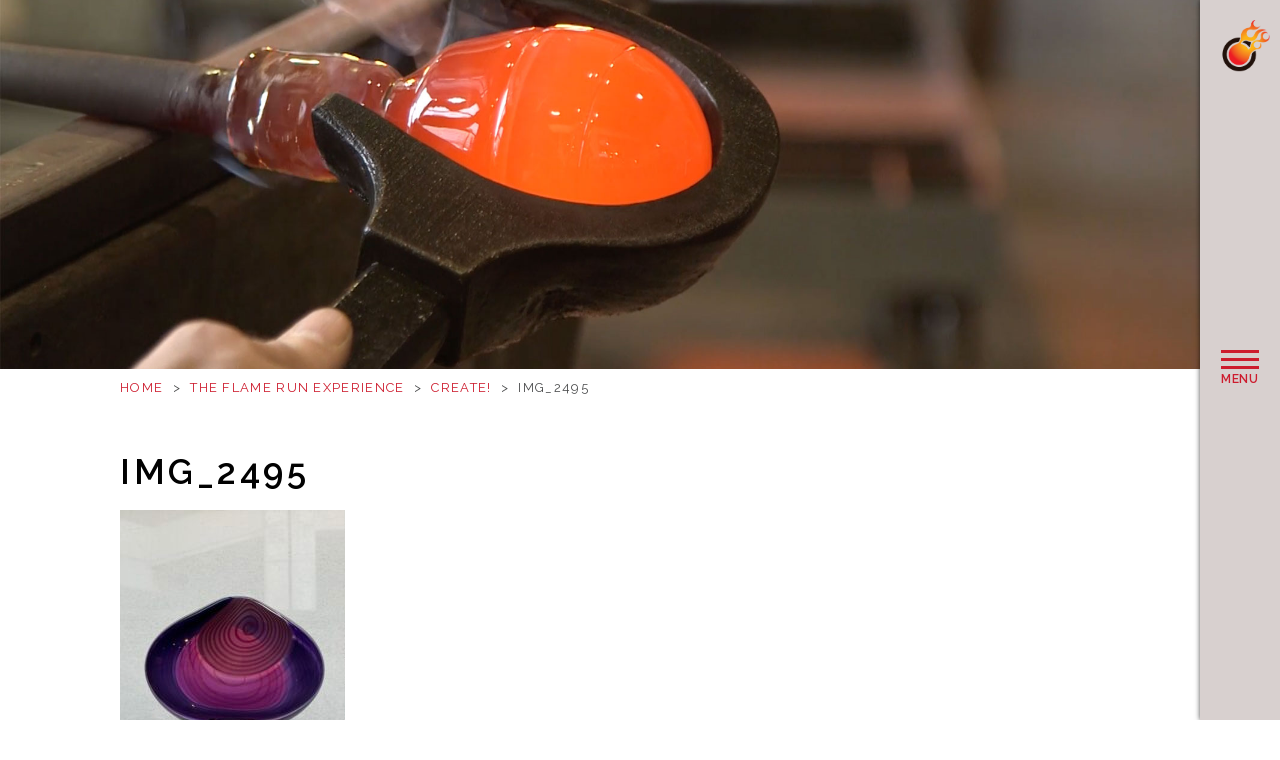

--- FILE ---
content_type: text/html; charset=UTF-8
request_url: https://www.flamerun.com/the-flame-run-experience/design-your-own/img_2495/
body_size: 8697
content:
<!DOCTYPE html>
<html lang="en-US" class="no-js">
	<head>
		<meta charset="UTF-8">
		<meta http-equiv="X-UA-Compatible" content="IE=edge">
		<meta name="viewport" content="width=device-width, initial-scale=1">
		<script>(function(html){html.className = html.className.replace(/\bno-js\b/,'js')})(document.documentElement);</script>
<meta name='robots' content='index, follow, max-image-preview:large, max-snippet:-1, max-video-preview:-1' />
	<style>img:is([sizes="auto" i], [sizes^="auto," i]) { contain-intrinsic-size: 3000px 1500px }</style>
	
	<!-- This site is optimized with the Yoast SEO plugin v26.5 - https://yoast.com/wordpress/plugins/seo/ -->
	<title>IMG_2495 - Flame Run</title>
	<link rel="canonical" href="https://www.flamerun.com/the-flame-run-experience/design-your-own/img_2495/" />
	<meta property="og:locale" content="en_US" />
	<meta property="og:type" content="article" />
	<meta property="og:title" content="IMG_2495 - Flame Run" />
	<meta property="og:url" content="https://www.flamerun.com/the-flame-run-experience/design-your-own/img_2495/" />
	<meta property="og:site_name" content="Flame Run" />
	<meta property="og:image" content="https://www.flamerun.com/the-flame-run-experience/design-your-own/img_2495" />
	<meta property="og:image:width" content="1920" />
	<meta property="og:image:height" content="2560" />
	<meta property="og:image:type" content="image/jpeg" />
	<meta name="twitter:card" content="summary_large_image" />
	<script type="application/ld+json" class="yoast-schema-graph">{"@context":"https://schema.org","@graph":[{"@type":"WebPage","@id":"https://www.flamerun.com/the-flame-run-experience/design-your-own/img_2495/","url":"https://www.flamerun.com/the-flame-run-experience/design-your-own/img_2495/","name":"IMG_2495 - Flame Run","isPartOf":{"@id":"https://www.flamerun.com/#website"},"primaryImageOfPage":{"@id":"https://www.flamerun.com/the-flame-run-experience/design-your-own/img_2495/#primaryimage"},"image":{"@id":"https://www.flamerun.com/the-flame-run-experience/design-your-own/img_2495/#primaryimage"},"thumbnailUrl":"https://www.flamerun.com/wp-content/uploads/2023/10/IMG_2495-scaled.jpeg","datePublished":"2023-10-20T17:21:42+00:00","breadcrumb":{"@id":"https://www.flamerun.com/the-flame-run-experience/design-your-own/img_2495/#breadcrumb"},"inLanguage":"en-US","potentialAction":[{"@type":"ReadAction","target":["https://www.flamerun.com/the-flame-run-experience/design-your-own/img_2495/"]}]},{"@type":"ImageObject","inLanguage":"en-US","@id":"https://www.flamerun.com/the-flame-run-experience/design-your-own/img_2495/#primaryimage","url":"https://www.flamerun.com/wp-content/uploads/2023/10/IMG_2495-scaled.jpeg","contentUrl":"https://www.flamerun.com/wp-content/uploads/2023/10/IMG_2495-scaled.jpeg","width":1920,"height":2560},{"@type":"BreadcrumbList","@id":"https://www.flamerun.com/the-flame-run-experience/design-your-own/img_2495/#breadcrumb","itemListElement":[{"@type":"ListItem","position":1,"name":"Home","item":"https://www.flamerun.com/"},{"@type":"ListItem","position":2,"name":"The Flame Run Experience","item":"https://www.flamerun.com/the-flame-run-experience/"},{"@type":"ListItem","position":3,"name":"Create!","item":"https://www.flamerun.com/the-flame-run-experience/design-your-own/"},{"@type":"ListItem","position":4,"name":"IMG_2495"}]},{"@type":"WebSite","@id":"https://www.flamerun.com/#website","url":"https://www.flamerun.com/","name":"Flame Run","description":"Glass Blowing in Louisville, KY","publisher":{"@id":"https://www.flamerun.com/#organization"},"potentialAction":[{"@type":"SearchAction","target":{"@type":"EntryPoint","urlTemplate":"https://www.flamerun.com/?s={search_term_string}"},"query-input":{"@type":"PropertyValueSpecification","valueRequired":true,"valueName":"search_term_string"}}],"inLanguage":"en-US"},{"@type":"Organization","@id":"https://www.flamerun.com/#organization","name":"Flame Run","url":"https://www.flamerun.com/","logo":{"@type":"ImageObject","inLanguage":"en-US","@id":"https://www.flamerun.com/#/schema/logo/image/","url":"http://3.139.47.151/wp-content/uploads/2016/08/logo.png","contentUrl":"http://3.139.47.151/wp-content/uploads/2016/08/logo.png","width":500,"height":401,"caption":"Flame Run"},"image":{"@id":"https://www.flamerun.com/#/schema/logo/image/"}}]}</script>
	<!-- / Yoast SEO plugin. -->


<link rel='dns-prefetch' href='//maps.google.com' />
<link rel='dns-prefetch' href='//static.addtoany.com' />
<link rel='dns-prefetch' href='//www.googletagmanager.com' />
<link rel='dns-prefetch' href='//fonts.googleapis.com' />
<link rel='dns-prefetch' href='//maxcdn.bootstrapcdn.com' />
<link rel='stylesheet' id='makespace-framework-css' href='https://www.flamerun.com/wp-content/themes/makespace-framework/style.css?ver=6.7.4' type='text/css' media='all' />
<link rel='stylesheet' id='wp-block-library-css' href='https://www.flamerun.com/wp-includes/css/dist/block-library/style.min.css?ver=6.7.4' type='text/css' media='all' />
<style id='classic-theme-styles-inline-css' type='text/css'>
/*! This file is auto-generated */
.wp-block-button__link{color:#fff;background-color:#32373c;border-radius:9999px;box-shadow:none;text-decoration:none;padding:calc(.667em + 2px) calc(1.333em + 2px);font-size:1.125em}.wp-block-file__button{background:#32373c;color:#fff;text-decoration:none}
</style>
<style id='global-styles-inline-css' type='text/css'>
:root{--wp--preset--aspect-ratio--square: 1;--wp--preset--aspect-ratio--4-3: 4/3;--wp--preset--aspect-ratio--3-4: 3/4;--wp--preset--aspect-ratio--3-2: 3/2;--wp--preset--aspect-ratio--2-3: 2/3;--wp--preset--aspect-ratio--16-9: 16/9;--wp--preset--aspect-ratio--9-16: 9/16;--wp--preset--color--black: #000000;--wp--preset--color--cyan-bluish-gray: #abb8c3;--wp--preset--color--white: #ffffff;--wp--preset--color--pale-pink: #f78da7;--wp--preset--color--vivid-red: #cf2e2e;--wp--preset--color--luminous-vivid-orange: #ff6900;--wp--preset--color--luminous-vivid-amber: #fcb900;--wp--preset--color--light-green-cyan: #7bdcb5;--wp--preset--color--vivid-green-cyan: #00d084;--wp--preset--color--pale-cyan-blue: #8ed1fc;--wp--preset--color--vivid-cyan-blue: #0693e3;--wp--preset--color--vivid-purple: #9b51e0;--wp--preset--gradient--vivid-cyan-blue-to-vivid-purple: linear-gradient(135deg,rgba(6,147,227,1) 0%,rgb(155,81,224) 100%);--wp--preset--gradient--light-green-cyan-to-vivid-green-cyan: linear-gradient(135deg,rgb(122,220,180) 0%,rgb(0,208,130) 100%);--wp--preset--gradient--luminous-vivid-amber-to-luminous-vivid-orange: linear-gradient(135deg,rgba(252,185,0,1) 0%,rgba(255,105,0,1) 100%);--wp--preset--gradient--luminous-vivid-orange-to-vivid-red: linear-gradient(135deg,rgba(255,105,0,1) 0%,rgb(207,46,46) 100%);--wp--preset--gradient--very-light-gray-to-cyan-bluish-gray: linear-gradient(135deg,rgb(238,238,238) 0%,rgb(169,184,195) 100%);--wp--preset--gradient--cool-to-warm-spectrum: linear-gradient(135deg,rgb(74,234,220) 0%,rgb(151,120,209) 20%,rgb(207,42,186) 40%,rgb(238,44,130) 60%,rgb(251,105,98) 80%,rgb(254,248,76) 100%);--wp--preset--gradient--blush-light-purple: linear-gradient(135deg,rgb(255,206,236) 0%,rgb(152,150,240) 100%);--wp--preset--gradient--blush-bordeaux: linear-gradient(135deg,rgb(254,205,165) 0%,rgb(254,45,45) 50%,rgb(107,0,62) 100%);--wp--preset--gradient--luminous-dusk: linear-gradient(135deg,rgb(255,203,112) 0%,rgb(199,81,192) 50%,rgb(65,88,208) 100%);--wp--preset--gradient--pale-ocean: linear-gradient(135deg,rgb(255,245,203) 0%,rgb(182,227,212) 50%,rgb(51,167,181) 100%);--wp--preset--gradient--electric-grass: linear-gradient(135deg,rgb(202,248,128) 0%,rgb(113,206,126) 100%);--wp--preset--gradient--midnight: linear-gradient(135deg,rgb(2,3,129) 0%,rgb(40,116,252) 100%);--wp--preset--font-size--small: 13px;--wp--preset--font-size--medium: 20px;--wp--preset--font-size--large: 36px;--wp--preset--font-size--x-large: 42px;--wp--preset--spacing--20: 0.44rem;--wp--preset--spacing--30: 0.67rem;--wp--preset--spacing--40: 1rem;--wp--preset--spacing--50: 1.5rem;--wp--preset--spacing--60: 2.25rem;--wp--preset--spacing--70: 3.38rem;--wp--preset--spacing--80: 5.06rem;--wp--preset--shadow--natural: 6px 6px 9px rgba(0, 0, 0, 0.2);--wp--preset--shadow--deep: 12px 12px 50px rgba(0, 0, 0, 0.4);--wp--preset--shadow--sharp: 6px 6px 0px rgba(0, 0, 0, 0.2);--wp--preset--shadow--outlined: 6px 6px 0px -3px rgba(255, 255, 255, 1), 6px 6px rgba(0, 0, 0, 1);--wp--preset--shadow--crisp: 6px 6px 0px rgba(0, 0, 0, 1);}:where(.is-layout-flex){gap: 0.5em;}:where(.is-layout-grid){gap: 0.5em;}body .is-layout-flex{display: flex;}.is-layout-flex{flex-wrap: wrap;align-items: center;}.is-layout-flex > :is(*, div){margin: 0;}body .is-layout-grid{display: grid;}.is-layout-grid > :is(*, div){margin: 0;}:where(.wp-block-columns.is-layout-flex){gap: 2em;}:where(.wp-block-columns.is-layout-grid){gap: 2em;}:where(.wp-block-post-template.is-layout-flex){gap: 1.25em;}:where(.wp-block-post-template.is-layout-grid){gap: 1.25em;}.has-black-color{color: var(--wp--preset--color--black) !important;}.has-cyan-bluish-gray-color{color: var(--wp--preset--color--cyan-bluish-gray) !important;}.has-white-color{color: var(--wp--preset--color--white) !important;}.has-pale-pink-color{color: var(--wp--preset--color--pale-pink) !important;}.has-vivid-red-color{color: var(--wp--preset--color--vivid-red) !important;}.has-luminous-vivid-orange-color{color: var(--wp--preset--color--luminous-vivid-orange) !important;}.has-luminous-vivid-amber-color{color: var(--wp--preset--color--luminous-vivid-amber) !important;}.has-light-green-cyan-color{color: var(--wp--preset--color--light-green-cyan) !important;}.has-vivid-green-cyan-color{color: var(--wp--preset--color--vivid-green-cyan) !important;}.has-pale-cyan-blue-color{color: var(--wp--preset--color--pale-cyan-blue) !important;}.has-vivid-cyan-blue-color{color: var(--wp--preset--color--vivid-cyan-blue) !important;}.has-vivid-purple-color{color: var(--wp--preset--color--vivid-purple) !important;}.has-black-background-color{background-color: var(--wp--preset--color--black) !important;}.has-cyan-bluish-gray-background-color{background-color: var(--wp--preset--color--cyan-bluish-gray) !important;}.has-white-background-color{background-color: var(--wp--preset--color--white) !important;}.has-pale-pink-background-color{background-color: var(--wp--preset--color--pale-pink) !important;}.has-vivid-red-background-color{background-color: var(--wp--preset--color--vivid-red) !important;}.has-luminous-vivid-orange-background-color{background-color: var(--wp--preset--color--luminous-vivid-orange) !important;}.has-luminous-vivid-amber-background-color{background-color: var(--wp--preset--color--luminous-vivid-amber) !important;}.has-light-green-cyan-background-color{background-color: var(--wp--preset--color--light-green-cyan) !important;}.has-vivid-green-cyan-background-color{background-color: var(--wp--preset--color--vivid-green-cyan) !important;}.has-pale-cyan-blue-background-color{background-color: var(--wp--preset--color--pale-cyan-blue) !important;}.has-vivid-cyan-blue-background-color{background-color: var(--wp--preset--color--vivid-cyan-blue) !important;}.has-vivid-purple-background-color{background-color: var(--wp--preset--color--vivid-purple) !important;}.has-black-border-color{border-color: var(--wp--preset--color--black) !important;}.has-cyan-bluish-gray-border-color{border-color: var(--wp--preset--color--cyan-bluish-gray) !important;}.has-white-border-color{border-color: var(--wp--preset--color--white) !important;}.has-pale-pink-border-color{border-color: var(--wp--preset--color--pale-pink) !important;}.has-vivid-red-border-color{border-color: var(--wp--preset--color--vivid-red) !important;}.has-luminous-vivid-orange-border-color{border-color: var(--wp--preset--color--luminous-vivid-orange) !important;}.has-luminous-vivid-amber-border-color{border-color: var(--wp--preset--color--luminous-vivid-amber) !important;}.has-light-green-cyan-border-color{border-color: var(--wp--preset--color--light-green-cyan) !important;}.has-vivid-green-cyan-border-color{border-color: var(--wp--preset--color--vivid-green-cyan) !important;}.has-pale-cyan-blue-border-color{border-color: var(--wp--preset--color--pale-cyan-blue) !important;}.has-vivid-cyan-blue-border-color{border-color: var(--wp--preset--color--vivid-cyan-blue) !important;}.has-vivid-purple-border-color{border-color: var(--wp--preset--color--vivid-purple) !important;}.has-vivid-cyan-blue-to-vivid-purple-gradient-background{background: var(--wp--preset--gradient--vivid-cyan-blue-to-vivid-purple) !important;}.has-light-green-cyan-to-vivid-green-cyan-gradient-background{background: var(--wp--preset--gradient--light-green-cyan-to-vivid-green-cyan) !important;}.has-luminous-vivid-amber-to-luminous-vivid-orange-gradient-background{background: var(--wp--preset--gradient--luminous-vivid-amber-to-luminous-vivid-orange) !important;}.has-luminous-vivid-orange-to-vivid-red-gradient-background{background: var(--wp--preset--gradient--luminous-vivid-orange-to-vivid-red) !important;}.has-very-light-gray-to-cyan-bluish-gray-gradient-background{background: var(--wp--preset--gradient--very-light-gray-to-cyan-bluish-gray) !important;}.has-cool-to-warm-spectrum-gradient-background{background: var(--wp--preset--gradient--cool-to-warm-spectrum) !important;}.has-blush-light-purple-gradient-background{background: var(--wp--preset--gradient--blush-light-purple) !important;}.has-blush-bordeaux-gradient-background{background: var(--wp--preset--gradient--blush-bordeaux) !important;}.has-luminous-dusk-gradient-background{background: var(--wp--preset--gradient--luminous-dusk) !important;}.has-pale-ocean-gradient-background{background: var(--wp--preset--gradient--pale-ocean) !important;}.has-electric-grass-gradient-background{background: var(--wp--preset--gradient--electric-grass) !important;}.has-midnight-gradient-background{background: var(--wp--preset--gradient--midnight) !important;}.has-small-font-size{font-size: var(--wp--preset--font-size--small) !important;}.has-medium-font-size{font-size: var(--wp--preset--font-size--medium) !important;}.has-large-font-size{font-size: var(--wp--preset--font-size--large) !important;}.has-x-large-font-size{font-size: var(--wp--preset--font-size--x-large) !important;}
:where(.wp-block-post-template.is-layout-flex){gap: 1.25em;}:where(.wp-block-post-template.is-layout-grid){gap: 1.25em;}
:where(.wp-block-columns.is-layout-flex){gap: 2em;}:where(.wp-block-columns.is-layout-grid){gap: 2em;}
:root :where(.wp-block-pullquote){font-size: 1.5em;line-height: 1.6;}
</style>
<link rel='stylesheet' id='googlefonts-css' href='https://fonts.googleapis.com/css?family=Raleway%3A300%2C400%2C400i%2C600%2C700%2C700i&#038;ver=6.7.4' type='text/css' media='all' />
<link rel='stylesheet' id='fontawesome-css' href='https://maxcdn.bootstrapcdn.com/font-awesome/4.6.1/css/font-awesome.min.css?ver=6.7.4' type='text/css' media='all' />
<link rel='stylesheet' id='theme-css' href='https://www.flamerun.com/wp-content/themes/makespace-child/style.css?ver=6.7.4' type='text/css' media='all' />
<link rel='stylesheet' id='addtoany-css' href='https://www.flamerun.com/wp-content/plugins/add-to-any/addtoany.min.css?ver=1.16' type='text/css' media='all' />
<script type="text/javascript" src="https://www.flamerun.com/wp-includes/js/jquery/jquery.min.js?ver=3.7.1" id="jquery-core-js"></script>
<script type="text/javascript" src="https://www.flamerun.com/wp-includes/js/jquery/jquery-migrate.min.js?ver=3.4.1" id="jquery-migrate-js"></script>
<script type="text/javascript" src="//maps.google.com/maps/api/js?key=AIzaSyDLFx-EP3bWFDZyqKguJVPhZa_qbKvoMc8&amp;ver=6.7.4" id="google-maps-js"></script>
<script type="text/javascript" id="makespace-framework-js-extra">
/* <![CDATA[ */
var MSWFrameworkObject = {"ajax_url":"https:\/\/www.flamerun.com\/wp-admin\/admin-ajax.php","google_map_data":"[{\"address\":\"<span class=\\\"address-details\\\" id=\\\"875413e7\\\"><span class=\\\"address-piece-0\\\">Glassworks Building 815 West Market St<\\\/span><span class=\\\"address-piece-1\\\">Louisville<\\\/span><span class=\\\"address-piece-2\\\">KY 40202<\\\/span><span class=\\\"address-piece-link\\\"><a href=\\\"http:\\\/\\\/maps.google.com?q=38.2563383,-85.76448399999998\\\" target=\\\"_blank\\\">Get directions<\\\/a><\\\/span><\\\/span>\",\"marker\":\"https:\\\/\\\/www.flamerun.com\\\/wp-content\\\/uploads\\\/2016\\\/08\\\/map-marker.png\",\"lat\":\"38.2563383\",\"lng\":\"-85.76448399999998\"}]","show_dashboard_link":"0","site_url":"https:\/\/www.flamerun.com","stylesheet_directory":"https:\/\/www.flamerun.com\/wp-content\/themes\/makespace-child","template_directory":"https:\/\/www.flamerun.com\/wp-content\/themes\/makespace-framework"};
/* ]]> */
</script>
<script type="text/javascript" src="https://www.flamerun.com/wp-content/themes/makespace-framework/js/makespace-framework.js?ver=1.0.0" id="makespace-framework-js"></script>
<script type="text/javascript" id="addtoany-core-js-before">
/* <![CDATA[ */
window.a2a_config=window.a2a_config||{};a2a_config.callbacks=[];a2a_config.overlays=[];a2a_config.templates={};
/* ]]> */
</script>
<script type="text/javascript" defer src="https://static.addtoany.com/menu/page.js" id="addtoany-core-js"></script>
<script type="text/javascript" defer src="https://www.flamerun.com/wp-content/plugins/add-to-any/addtoany.min.js?ver=1.1" id="addtoany-jquery-js"></script>
<script type="text/javascript" id="theme-js-extra">
/* <![CDATA[ */
var MSWObject = {"ajax_url":"https:\/\/www.flamerun.com\/wp-admin\/admin-ajax.php","site_url":"https:\/\/www.flamerun.com","stylesheet_directory":"https:\/\/www.flamerun.com\/wp-content\/themes\/makespace-child"};
/* ]]> */
</script>
<script type="text/javascript" src="https://www.flamerun.com/wp-content/themes/makespace-child/theme.js?ver=6.7.4" id="theme-js"></script>

<!-- Google Analytics snippet added by Site Kit -->
<script type="text/javascript" src="https://www.googletagmanager.com/gtag/js?id=GT-WP4RV2M" id="google_gtagjs-js" async></script>
<script type="text/javascript" id="google_gtagjs-js-after">
/* <![CDATA[ */
window.dataLayer = window.dataLayer || [];function gtag(){dataLayer.push(arguments);}
gtag('set', 'linker', {"domains":["www.flamerun.com"]} );
gtag("js", new Date());
gtag("set", "developer_id.dZTNiMT", true);
gtag("config", "GT-WP4RV2M");
/* ]]> */
</script>

<!-- End Google Analytics snippet added by Site Kit -->
<link rel="https://api.w.org/" href="https://www.flamerun.com/wp-json/" /><link rel="alternate" title="JSON" type="application/json" href="https://www.flamerun.com/wp-json/wp/v2/media/1227" /><link rel="alternate" title="oEmbed (JSON)" type="application/json+oembed" href="https://www.flamerun.com/wp-json/oembed/1.0/embed?url=https%3A%2F%2Fwww.flamerun.com%2Fthe-flame-run-experience%2Fdesign-your-own%2Fimg_2495%2F" />
<link rel="alternate" title="oEmbed (XML)" type="text/xml+oembed" href="https://www.flamerun.com/wp-json/oembed/1.0/embed?url=https%3A%2F%2Fwww.flamerun.com%2Fthe-flame-run-experience%2Fdesign-your-own%2Fimg_2495%2F&#038;format=xml" />
<meta name="generator" content="Site Kit by Google 1.115.0" /><link rel="icon" type="image/png" href="https://www.flamerun.com/wp-content/uploads/2016/08/favicon.png">
<link rel="alternate" type="application/rss+xml" title="Flame Run RSS Feed" href="https://www.flamerun.com/feed/">
<script>
  (function(i,s,o,g,r,a,m){i['GoogleAnalyticsObject']=r;i[r]=i[r]||function(){
  (i[r].q=i[r].q||[]).push(arguments)},i[r].l=1*new Date();a=s.createElement(o),
  m=s.getElementsByTagName(o)[0];a.async=1;a.src=g;m.parentNode.insertBefore(a,m)
  })(window,document,'script','https://www.google-analytics.com/analytics.js','ga');

  ga('create', 'UA-77357664-40', 'auto');
  ga('send', 'pageview');

</script>
<!-- Hotjar Tracking Code for http://3.147.53.149 -->
<script>
    (function(h,o,t,j,a,r){
        h.hj=h.hj||function(){(h.hj.q=h.hj.q||[]).push(arguments)};
        h._hjSettings={hjid:337501,hjsv:5};
        a=o.getElementsByTagName('head')[0];
        r=o.createElement('script');r.async=1;
        r.src=t+h._hjSettings.hjid+j+h._hjSettings.hjsv;
        a.appendChild(r);
    })(window,document,'//static.hotjar.com/c/hotjar-','.js?sv=');
</script>
<meta name="generator" content="Elementor 3.16.4; features: e_dom_optimization, e_optimized_assets_loading, e_optimized_css_loading, additional_custom_breakpoints; settings: css_print_method-external, google_font-enabled, font_display-swap">

<!-- Google Tag Manager snippet added by Site Kit -->
<script type="text/javascript">
/* <![CDATA[ */

			( function( w, d, s, l, i ) {
				w[l] = w[l] || [];
				w[l].push( {'gtm.start': new Date().getTime(), event: 'gtm.js'} );
				var f = d.getElementsByTagName( s )[0],
					j = d.createElement( s ), dl = l != 'dataLayer' ? '&l=' + l : '';
				j.async = true;
				j.src = 'https://www.googletagmanager.com/gtm.js?id=' + i + dl;
				f.parentNode.insertBefore( j, f );
			} )( window, document, 'script', 'dataLayer', 'GTM-5CB69CR4' );
			
/* ]]> */
</script>

<!-- End Google Tag Manager snippet added by Site Kit -->
		<style type="text/css" id="wp-custom-css">
			.gform_validation_container { display: none; }

.ginput_recaptcha {
	margin-bottom: 25px;
}

.ms-section {
    overflow: auto !important;
}

.footer-column, .contact-sidebar>section {
padding: unset;
width: unset;
	
}

#makespace-bee {
	display: none;
}		</style>
				<!--[if lt IE 9]>
			<script src="//oss.maxcdn.com/html5shiv/3.7.3/html5shiv.min.js"></script>
			<script src="//oss.maxcdn.com/respond/1.4.2/respond.min.js"></script>
		<![endif]-->
		
			</head>
	<body class="attachment attachment-template-default attachmentid-1227 attachment-jpeg makespace oohology nav-ocn elementor-default">
					<div id="ocn">
			
				<div id="ocn-close-bar">
					<a href="https://www.flamerun.com" title="Flame Run" class="menu-brand">
						<img src="https://www.flamerun.com/wp-content/themes/makespace-child/images/logo-small.png" alt="Flame Run">
					</a>
					<button class="nav-toggle" type="button" id="ocn-close">
						<span></span>
					</button>
				</div>
				<div id="ocn-inner">
					<div id="ocn-top">
						(502) 584-5353 or (502) 584-5332					</div>
					<nav id="ocn-nav-primary" class="menu-main-menu-container"><ul id="menu-main-menu" class="menu"><li id="menu-item-96" class="menu-item menu-item-type-post_type menu-item-object-page menu-item-has-children menu-item-96"><a href="https://www.flamerun.com/the-flame-run-experience/">The Experience</a>
<ul class="sub-menu">
	<li id="menu-item-97" class="menu-item menu-item-type-post_type menu-item-object-page menu-item-97"><a href="https://www.flamerun.com/the-flame-run-experience/design-your-own/">Create!</a></li>
	<li id="menu-item-600" class="menu-item menu-item-type-post_type menu-item-object-page menu-item-600"><a href="https://www.flamerun.com/the-flame-run-experience/spirit-glass/">Spirit Glass</a></li>
	<li id="menu-item-391" class="menu-item menu-item-type-post_type menu-item-object-page menu-item-391"><a href="https://www.flamerun.com/the-flame-run-experience/glassblowing-lessons/">Glassblowing Lessons</a></li>
	<li id="menu-item-392" class="menu-item menu-item-type-post_type menu-item-object-page menu-item-392"><a href="https://www.flamerun.com/the-flame-run-experience/glassblowing-studio-rental/">Glassblowing Studio Rental</a></li>
	<li id="menu-item-713" class="menu-item menu-item-type-post_type menu-item-object-page menu-item-713"><a href="https://www.flamerun.com/flame-run-virtual-tour/">Flame Run Virtual Tour</a></li>
</ul>
</li>
<li id="menu-item-159" class="menu-item menu-item-type-post_type menu-item-object-page menu-item-has-children menu-item-159"><a href="https://www.flamerun.com/the-gallery/">The Gallery</a>
<ul class="sub-menu">
	<li id="menu-item-394" class="menu-item menu-item-type-post_type menu-item-object-page menu-item-394"><a href="https://www.flamerun.com/the-gallery/private-event-space-rental/">Private Event Space Rental</a></li>
</ul>
</li>
<li id="menu-item-397" class="menu-item menu-item-type-post_type menu-item-object-page menu-item-397"><a href="https://www.flamerun.com/flame-run-originals/">Flame Run Originals</a></li>
<li id="menu-item-160" class="menu-item menu-item-type-post_type menu-item-object-page menu-item-160"><a href="https://www.flamerun.com/corporate-residential-commissions/">Corporate &#038; Residential Commissions</a></li>
<li id="menu-item-285" class="menu-item menu-item-type-post_type_archive menu-item-object-events menu-item-285"><a href="https://www.flamerun.com/events/">Events</a></li>
<li id="menu-item-18" class="menu-item menu-item-type-post_type menu-item-object-page menu-item-18"><a href="https://www.flamerun.com/the-spark/">Flame Run News</a></li>
<li id="menu-item-284" class="menu-item menu-item-type-post_type_archive menu-item-object-online-gallery menu-item-284"><a href="https://www.flamerun.com/online-gallery/">Online Gallery</a></li>
<li id="menu-item-19" class="menu-item menu-item-type-post_type menu-item-object-page menu-item-19"><a href="https://www.flamerun.com/contact-flame-run/">Contact</a></li>
<li id="menu-item-401" class="special menu-item menu-item-type-post_type menu-item-object-page menu-item-401"><a href="https://www.flamerun.com/brook-forrest-white-jr/">Brook Forrest White, Jr.</a></li>
<li id="menu-item-597" class="menu-item menu-item-type-custom menu-item-object-custom menu-item-597"><a target="_blank" href="http://shop.flamerun.com/">Shop Now</a></li>
</ul></nav>				</div>
			</div>
				
		<div id="main-nav-bar">
			<a href="https://www.flamerun.com" title="Flame Run" class="menu-brand">
				<img src="https://www.flamerun.com/wp-content/themes/makespace-child/images/logo-small.png" alt="Flame Run">
			</a>
			<button class="nav-toggle" type="button" id="nav-toggle">
				<span></span>
				<em>menu</em>
			</button>
		</div>

		
	
	<div class="banner" style="background-image:url(https://www.flamerun.com/wp-content/themes/makespace-child/images/hero.jpg);"></div>
	
	<div class="container">
		<div id="breadcrumbs"><span><span><a href="https://www.flamerun.com/">Home</a></span> <span class="divider">&gt;</span> <span><a href="https://www.flamerun.com/the-flame-run-experience/">The Flame Run Experience</a></span> <span class="divider">&gt;</span> <span><a href="https://www.flamerun.com/the-flame-run-experience/design-your-own/">Create!</a></span> <span class="divider">&gt;</span> <span class="breadcrumb_last" aria-current="page">IMG_2495</span></span></div>	</div>
		<article class="post-1227 attachment type-attachment status-inherit hentry" id="post-1227">
		<div class="main-container  ">
			<div class="container">
				<h1>IMG_2495</h1>
				<div class="main-content">
					<p class="attachment"><a href='https://www.flamerun.com/wp-content/uploads/2023/10/IMG_2495-scaled.jpeg'><img fetchpriority="high" decoding="async" width="225" height="300" src="https://www.flamerun.com/wp-content/uploads/2023/10/IMG_2495-225x300.jpeg" class="attachment-medium size-medium" alt="" srcset="https://www.flamerun.com/wp-content/uploads/2023/10/IMG_2495-225x300.jpeg 225w, https://www.flamerun.com/wp-content/uploads/2023/10/IMG_2495-768x1024.jpeg 768w, https://www.flamerun.com/wp-content/uploads/2023/10/IMG_2495-1152x1536.jpeg 1152w, https://www.flamerun.com/wp-content/uploads/2023/10/IMG_2495-1536x2048.jpeg 1536w, https://www.flamerun.com/wp-content/uploads/2023/10/IMG_2495-scaled.jpeg 1920w" sizes="(max-width: 225px) 100vw, 225px" /></a></p>
				</div>
							</div>
					</div>
	</article>
	

				<footer id="site-footer">
			<section id="footer-cta">
				<div id="footer-img"><div></div></div>
									<div class="container">
						<p>When creativity calls, answer.<br />
<a href="http://3.139.47.151/the-flame-run-experience/blow-your-own/"><strong>Create Your Own Holiday Hang Up.</strong></a><strong><br />
</strong></p>
					</div>
							</section>
			<div class="container lower">
				<div id="footer-columns">
					<div class="footer-column" id="footer-column-1">
						<h4>Find Us</h4>
						(502) 584-5353 or (502) 584-5332<br>Glassworks Building<br />
815 West Market St,<br />
Louisville, KY 40202<br>
						<a href="https://www.google.com/maps/dir//Louisville+Glassworks,+815+W+Market+St,+Louisville,+KY+40202/@38.2563147,-85.7645413,15z/data=!4m15!1m6!3m5!1s0x0:0x52ee8fa27fca3124!2sLouisville+Glassworks!8m2!3d38.2563147!4d-85.7645413!4m7!1m0!1m5!1m1!1s0x886972a0d351c07f:0x52ee8fa27fca3124!2m2!1d-85.7645413!2d38.2563147" target="_blank"><strong>Get Directions</strong></a>
					</div>
					<div class="footer-column" id="footer-column-2">
						<h4>Hours</h4>
						<strong>Tuesday-Friday:</strong> <span>10am - 4pm</span><br />
<strong>Saturday:</strong> <span>10am - 5pm</span><br />
<strong>Sunday (June-August):</strong> <span>Noon - 4pm</span><br />
<br />
<strong>*Our studio artists take a lunch break from Noon-1pm*<br />
<br />
<strong>Holiday Hours:</strong><br />
<strong>Tuesday-Friday:</strong> <span>10am - 4pm</span><br />
<strong>Saturday:</strong> <span>10am - 5pm</span><br />
<strong>Sunday:</strong> <span>Noon - 4pm</span><br />
					</div>
					<div class="footer-column" id="footer-column-3">
													<h4>Follow us</h4>
							<ul class="social-icons">
																		<li><a href="https://www.facebook.com/flamerunglass/" target="_blank" class="fa fa-facebook"></a></li>
																		<li><a href="https://www.instagram.com/flame_run_gallery/" target="_blank" class="fa fa-instagram"></a></li>
																		<li><a href="https://twitter.com/FlameRun" target="_blank" class="fa fa-twitter"></a></li>
																		<li><a href="https://www.pinterest.com/flamerunglass/" target="_blank" class="fa fa-pinterest-p"></a></li>
															</ul>
											</div>
				</div>
			
				<div id="copyright-bar">
					<div id="copyright-notice">
						<span id="copyright">&copy;2025 Flame Run. <span>All Rights Reserved.</span></span>
						<nav>
							<ul>
								<li><a href="https://www.flamerun.com/privacy-policy" title="Privacy Policy">Privacy Policy</a></li>
								<li><a href="https://www.flamerun.com/site-info" title="Site Info">Site Info</a></li>
								<li><a href="https://www.flamerun.com/site-map" title="Site Map">Site Map</a></li>
							</ul>
						</nav>
					</div>

					<a href="https://www.makespaceweb.com" title="Louisville Web Design" id="makespace-bee" class="ooh-logo" target="_blank" rel="nofollow" >
						<svg xmlns="http://www.w3.org/2000/svg" width="34px" height="27px" viewBox="0 0 38 30" style="display:block">
						    <path fill="#fff" fill-rule="evenodd" d="M34.592 21.934l-.06.039a4.837 4.837 0 0 1-2.62.777c-2.547 0-4.903-2.033-4.903-4.914v-8.38c2.054 1.11 5.031 3.014 7.000 4.736 2.778 1.839 2.753 5.94-.049 7.742zm-9.297 2.724c-.561.522-6.31 3.847-6.31 3.847s-5.735-3.325-6.297-3.847c-.262-.244-.258-.594-.262-.733h13.131c-.004.139 0 .49-.262.733zm-14.304-6.822c0 2.88-2.356 4.914-4.903 4.914a4.84 4.84 0 0 1-2.68-.816c-2.802-1.802-2.827-5.903-.049-7.742 2.601-1.722 5.578-3.626 7.632-4.736v8.38zm1.558-9.98l.022-.243c.018-.147.017-.49.267-.733.543-.527 5.117-3.846 6.15-3.846 1.031 0 5.6 3.324 6.15 3.846.255.244.257.576.278.733l.023.243c.045.535.083 1.359.117 2.071a1.293 1.293 0 0 1-1.29 1.356H13.723a1.293 1.293 0 0 1-1.29-1.355c.033-.713.071-1.536.116-2.072zm-.267 5.965a1.292 1.292 0 0 1 1.289-1.241h10.846c.711 0 1.29.577 1.291 1.291v1.194H12.282v-1.244zm13.404 2.54l-.034 2.486h-13.33l-.04-2.486h13.404zm-.062 3.783l-.045 2.485H12.39l-.046-2.485h13.28zm9.728-7.033c-3.368-2.23-5.97-3.843-7.73-4.795l-.89-.48-.006-.088-.001-.007v-.007l-.024-.243-.002-.024-.003-.025-.003-.029c-.027-.254-.097-.929-.667-1.472-.364-.347-1.655-1.302-2.845-2.109.002-.022.007-.044.007-.067V2.113l1.1.727c.34.225.797.13 1.021-.212a.742.742 0 0 0-.21-1.025L22.856.122a.735.735 0 0 0-1.144.618v2.143c-1.875-1.144-2.413-1.145-2.725-1.145-.315 0-.86 0-2.783 1.178V.74A.736.736 0 1 0 15.06.122l-2.243 1.481a.742.742 0 0 0-.21 1.025.736.736 0 0 0 1.02.212l1.1-.727v1.652c0 .035.006.068.01.101-1.2.816-2.44 1.737-2.797 2.083-.563.546-.626 1.226-.649 1.482l-.002.028-.003.02-.001.013-.023.243v.007l-.001.007-.007.094-.876.473c-1.762.952-4.363 2.565-7.73 4.795A5.9 5.9 0 0 0 0 18.087a5.896 5.896 0 0 0 2.712 4.938l.063.04c1.003.641 2.15.98 3.313.98 1.58 0 3.146-.632 4.297-1.735.257-.245.488-.51.695-.79l.056 2.465c.019.678.246 1.224.675 1.623.58.54 4.34 2.75 6.528 4.018l.645.374.646-.373c2.193-1.27 5.96-3.479 6.543-4.02.428-.398.655-.944.674-1.622l.044-2.505c.214.294.455.573.724.83a6.278 6.278 0 0 0 4.298 1.735c1.163 0 2.309-.339 3.312-.98l.064-.04a5.895 5.895 0 0 0 2.71-4.938 5.898 5.898 0 0 0-2.647-4.976z"/>
						</svg>
					</a>
				</div>
			</div>
		</footer>
				<!-- Google Tag Manager (noscript) snippet added by Site Kit -->
		<noscript>
			<iframe src="https://www.googletagmanager.com/ns.html?id=GTM-5CB69CR4" height="0" width="0" style="display:none;visibility:hidden"></iframe>
		</noscript>
		<!-- End Google Tag Manager (noscript) snippet added by Site Kit -->
			</body>
</html>

--- FILE ---
content_type: text/css
request_url: https://www.flamerun.com/wp-content/themes/makespace-framework/style.css?ver=6.7.4
body_size: 4319
content:
/*!----------------------------------------------------------------------------------------------------
 * Theme Name: Makespace Framework
 * Description: The custom, optimized Makespace Framework for WordPress
 * Author: Makespace
 * Author URI: https://www.makespaceweb.com
 * Version: 1.0.0
-----------------------------------------------------------------------------------------------------*/html{font-family:sans-serif;-ms-text-size-adjust:100%;-webkit-text-size-adjust:100%}body{margin:0}article,aside,details,figcaption,figure,footer,header,hgroup,main,menu,nav,section,summary{display:block}audio,canvas,progress,video{display:inline-block;vertical-align:baseline}audio:not([controls]){display:none;height:0}[hidden],template{display:none}a{background-color:transparent}a:active,a:hover{outline:0}abbr[title]{border-bottom:1px dotted}b,strong{font-weight:bold}dfn{font-style:italic}h1{font-size:2em;margin:0.67em 0}mark{background:#ff0;color:#000}small{font-size:80%}sub,sup{font-size:75%;line-height:0;position:relative;vertical-align:baseline}sup{top:-0.5em}sub{bottom:-0.25em}img{border:0}svg:not(:root){overflow:hidden}figure{margin:1em 40px}hr{box-sizing:content-box;height:0}pre{overflow:auto}code,kbd,pre,samp{font-family:monospace, monospace;font-size:1em}button,input,optgroup,select,textarea{color:inherit;font:inherit;margin:0}button{overflow:visible}button,select{text-transform:none}button,html input[type="button"],input[type="reset"],input[type="submit"]{-webkit-appearance:button;cursor:pointer}button[disabled],html input[disabled]{cursor:default}button::-moz-focus-inner,input::-moz-focus-inner{border:0;padding:0}input{line-height:normal}input[type="checkbox"],input[type="radio"]{box-sizing:border-box;padding:0}input[type="number"]::-webkit-inner-spin-button,input[type="number"]::-webkit-outer-spin-button{height:auto}input[type="search"]{-webkit-appearance:textfield;box-sizing:content-box}input[type="search"]::-webkit-search-cancel-button,input[type="search"]::-webkit-search-decoration{-webkit-appearance:none}fieldset{border:1px solid #c0c0c0;margin:0 2px;padding:0.35em 0.625em 0.75em}legend{border:0;padding:0}textarea{overflow:auto}optgroup{font-weight:bold}table{border-collapse:collapse;border-spacing:0}td,th{padding:0}button,input[type="button"],input[type="reset"],input[type="submit"]{appearance:none;background-color:#1565c0;border:0;border-radius:3px;color:#fff;cursor:pointer;display:inline-block;font-family:arial;font-size:1em;-webkit-font-smoothing:antialiased;font-weight:600;line-height:1;padding:.75em 1.5em;text-align:center;text-decoration:none;transition:background-color 150ms ease;user-select:none;vertical-align:middle;white-space:nowrap}button:hover,button:focus,input[type="button"]:hover,input[type="button"]:focus,input[type="reset"]:hover,input[type="reset"]:focus,input[type="submit"]:hover,input[type="submit"]:focus{background-color:#11519a;color:#fff}button:disabled,input[type="button"]:disabled,input[type="reset"]:disabled,input[type="submit"]:disabled{cursor:not-allowed;opacity:0.5}button:disabled:hover,input[type="button"]:disabled:hover,input[type="reset"]:disabled:hover,input[type="submit"]:disabled:hover{background-color:#1565c0}fieldset{background-color:transparent;border:0;margin:0;padding:0}legend{font-weight:600;margin-bottom:.375em;padding:0}label{display:block;font-weight:600;margin-bottom:.375em}input,select,textarea{display:block;font-family:arial;font-size:1em}input[type="color"],input[type="date"],input[type="datetime"],input[type="datetime-local"],input[type="email"],input[type="month"],input[type="number"],input[type="password"],input[type="search"],input[type="tel"],input[type="text"],input[type="time"],input[type="url"],input[type="week"],input:not([type]),textarea{appearance:none;background-color:#fff;border:1px solid #ddd;border-radius:3px;box-shadow:inset 0 1px 3px rgba(0,0,0,0.06);box-sizing:border-box;margin-bottom:.75em;padding:.5em;transition:border-color 150ms ease;width:100%}input[type="color"]:hover,input[type="date"]:hover,input[type="datetime"]:hover,input[type="datetime-local"]:hover,input[type="email"]:hover,input[type="month"]:hover,input[type="number"]:hover,input[type="password"]:hover,input[type="search"]:hover,input[type="tel"]:hover,input[type="text"]:hover,input[type="time"]:hover,input[type="url"]:hover,input[type="week"]:hover,input:not([type]):hover,textarea:hover{border-color:#b1b1b1}input[type="color"]:focus,input[type="date"]:focus,input[type="datetime"]:focus,input[type="datetime-local"]:focus,input[type="email"]:focus,input[type="month"]:focus,input[type="number"]:focus,input[type="password"]:focus,input[type="search"]:focus,input[type="tel"]:focus,input[type="text"]:focus,input[type="time"]:focus,input[type="url"]:focus,input[type="week"]:focus,input:not([type]):focus,textarea:focus{border-color:#1565c0;box-shadow:inset 0 1px 3px rgba(0,0,0,0.06),0 0 5px rgba(18,89,169,0.7);outline:none}input[type="color"]:disabled,input[type="date"]:disabled,input[type="datetime"]:disabled,input[type="datetime-local"]:disabled,input[type="email"]:disabled,input[type="month"]:disabled,input[type="number"]:disabled,input[type="password"]:disabled,input[type="search"]:disabled,input[type="tel"]:disabled,input[type="text"]:disabled,input[type="time"]:disabled,input[type="url"]:disabled,input[type="week"]:disabled,input:not([type]):disabled,textarea:disabled{background-color:#f2f2f2;cursor:not-allowed}input[type="color"]:disabled:hover,input[type="date"]:disabled:hover,input[type="datetime"]:disabled:hover,input[type="datetime-local"]:disabled:hover,input[type="email"]:disabled:hover,input[type="month"]:disabled:hover,input[type="number"]:disabled:hover,input[type="password"]:disabled:hover,input[type="search"]:disabled:hover,input[type="tel"]:disabled:hover,input[type="text"]:disabled:hover,input[type="time"]:disabled:hover,input[type="url"]:disabled:hover,input[type="week"]:disabled:hover,input:not([type]):disabled:hover,textarea:disabled:hover{border:1px solid #ddd}input[type="color"]::placeholder,input[type="date"]::placeholder,input[type="datetime"]::placeholder,input[type="datetime-local"]::placeholder,input[type="email"]::placeholder,input[type="month"]::placeholder,input[type="number"]::placeholder,input[type="password"]::placeholder,input[type="search"]::placeholder,input[type="tel"]::placeholder,input[type="text"]::placeholder,input[type="time"]::placeholder,input[type="url"]::placeholder,input[type="week"]::placeholder,input:not([type])::placeholder,textarea::placeholder{color:#858585}textarea{resize:vertical}[type="checkbox"],[type="radio"]{display:inline;margin-right:.375em}[type="file"]{margin-bottom:.75em;width:100%}select{margin-bottom:.75em;width:100%}html{box-sizing:border-box}*,*::before,*::after{box-sizing:inherit}html,body{height:100%}ul,ol{list-style-type:none;margin:0;padding:0}dl{margin:0}dt{font-weight:600;margin:0}dd{margin:0}figure{margin:0}img,picture{margin:0;max-width:100%}table{border-collapse:collapse;margin:.75em 0;table-layout:fixed;width:100%}th{border-bottom:1px solid #a6a6a6;font-weight:600;padding:.75em 0;text-align:left}td{border-bottom:1px solid #ddd;padding:.75em 0}tr,td,th{vertical-align:middle}body{color:#333;font-family:arial;font-size:1em;line-height:1.5}h1,h2,h3,h4,h5,h6{font-family:arial;font-size:1.333em;line-height:1.2;margin:0 0 .75em}p{margin:0 0 .75em}a{color:#1565c0;text-decoration:none;transition:color 150ms ease}a:active,a:focus,a:hover{color:#104c90}hr{border-bottom:1px solid #ddd;border-left:0;border-right:0;border-top:0;margin:1.5em 0}html{box-sizing:border-box}*,*:before,*:after{box-sizing:inherit}body{box-sizing:border-box;font-family:arial}body.nav-ocn.nav-open{overflow:hidden}h1,h2,h3,h4,h5,h6{font-family:inherit}.container{margin:0 auto;position:relative}.container::after{clear:both;content:"";display:table}#msw-dashboard{background:#f8971d;color:#fff;display:none;font-family:arial;font-size:14px;font-weight:bold;left:0;opacity:0.3;padding:10px;position:fixed;top:50%;-webkit-transform:translate(-100%, -50%);-moz-transform:translate(-100%, -50%);-ms-transform:translate(-100%, -50%);-o-transform:translate(-100%, -50%);transform:translate(-100%, -50%);-webkit-transition:opacity 400ms,padding 400ms,-webkit-transform 400ms;-moz-transition:opacity 400ms,padding 400ms,-moz-transform 400ms;transition:opacity 400ms,padding 400ms,transform 400ms}#msw-dashboard img{display:block}#msw-dashboard:hover{opacity:1;padding-left:30px}.scrolled #msw-dashboard{-webkit-transform:translate(0, -50%);-moz-transform:translate(0, -50%);-ms-transform:translate(0, -50%);-o-transform:translate(0, -50%);transform:translate(0, -50%)}@media (min-width: 800px){#msw-dashboard{display:block}}.nav-dropdown #nav-toggle span{-webkit-transition:background 0ms;-moz-transition:background 0ms;transition:background 0ms;-webkit-transition-delay:400ms;-moz-transition-delay:400ms;transition-delay:400ms}.nav-dropdown #nav-toggle span:after{-webkit-transition:bottom 400ms,-webkit-transform 400ms;-moz-transition:bottom 400ms,-moz-transform 400ms;transition:bottom 400ms,transform 400ms;-webkit-transition-delay:400ms,0ms;-moz-transition-delay:400ms,0ms;transition-delay:400ms,0ms}.nav-dropdown #nav-toggle span:before{-webkit-transition:top 400ms,-webkit-transform 400ms;-moz-transition:top 400ms,-moz-transform 400ms;transition:top 400ms,transform 400ms;-webkit-transition-delay:400ms,0ms;-moz-transition-delay:400ms,0ms;transition-delay:400ms,0ms}.nav-dropdown.nav-open #nav-toggle span{background:transparent;-webkit-transition-delay:400ms;-moz-transition-delay:400ms;transition-delay:400ms}.nav-dropdown.nav-open #nav-toggle span:after{bottom:0;-webkit-transform:rotate(-45deg);-moz-transform:rotate(-45deg);-ms-transform:rotate(-45deg);-o-transform:rotate(-45deg);transform:rotate(-45deg);-webkit-transition-delay:0ms,400ms;-moz-transition-delay:0ms,400ms;transition-delay:0ms,400ms}.nav-dropdown.nav-open #nav-toggle span:before{top:0;-webkit-transform:rotate(45deg);-moz-transform:rotate(45deg);-ms-transform:rotate(45deg);-o-transform:rotate(45deg);transform:rotate(45deg);-webkit-transition-delay:0ms,400ms;-moz-transition-delay:0ms,400ms;transition-delay:0ms,400ms}#dropdown-nav-primary{height:auto;max-height:0;overflow:hidden;-webkit-transition:max-height 800ms;-moz-transition:max-height 800ms;transition:max-height 800ms}.nav-open #dropdown-nav-primary{max-height:1000px}#dropdown-nav-primary .menu>li{position:relative}#dropdown-nav-primary .menu>li a{display:block;padding:10px 7.5%;position:relative}#dropdown-nav-primary .menu>li.menu-item-has-children>a:after{border-left:6px solid transparent;border-right:6px solid transparent;border-top:6px solid #ccc;content:'';display:block;height:0;position:absolute;right:7.5%;top:20px;width:0;-webkit-transition:-webkit-transform 300ms;-moz-transition:-moz-transform 300ms;transition:transform 300ms}#dropdown-nav-primary .menu>li .sub-menu{height:auto;max-height:0;overflow:hidden;-webkit-transition:max-height 400ms;-moz-transition:max-height 400ms;transition:max-height 400ms}#dropdown-nav-primary .menu>li.menu-item-open>a:after{-webkit-transform:rotate(-180deg);-moz-transform:rotate(-180deg);-ms-transform:rotate(-180deg);-o-transform:rotate(-180deg);transform:rotate(-180deg)}#dropdown-nav-primary .menu>li.menu-item-open .sub-menu{max-height:500px}#makespace-bee{display:inline-block;height:44px;width:44px}#makespace-bee path{fill:#F8981D}#site-header{left:0;position:fixed;right:0;top:0;z-index:99990}#brand{display:block;float:left}#brand img{display:block}#nav-toggle{background-color:transparent;border:none;display:block;float:right;height:28px;line-height:1;margin:0;padding:0;position:relative;width:44px}#nav-toggle:focus{outline:none}#nav-toggle span{background:#ccc;display:block;height:4px;position:absolute;left:0;right:0;top:12px}#nav-toggle span:before,#nav-toggle span:after{background:#ccc;content:'';display:block;height:4px;left:0;position:absolute;width:100%}#nav-toggle span:before{top:-12px}#nav-toggle span:after{bottom:-12px}#nav-toggle em{display:none}#large-nav-primary{display:none}#ocn-overlay{background:rgba(0,0,0,0.85);bottom:0;display:block;left:0;opacity:0;position:fixed;visibility:hidden;right:0;top:0;z-index:-99997;-webkit-transition:opacity 400ms,visibility 0ms,z-index 0ms;-moz-transition:opacity 400ms,visibility 0ms,z-index 0ms;transition:opacity 400ms,visibility 0ms,z-index 0ms;-webkit-transition-delay:0ms,400ms,400ms;-moz-transition-delay:0ms,400ms,400ms;transition-delay:0ms,400ms,400ms}.nav-open #ocn-overlay{opacity:1;visibility:visible;-webkit-transition-delay:0ms,0ms,0ms;-moz-transition-delay:0ms,0ms,0ms;transition-delay:0ms,0ms,0ms;z-index:99997}#ocn{z-index:99998}#ocn{background:#fff;bottom:0;position:fixed;overflow-y:scroll;right:0;top:0;width:280px;z-index:99998;-webkit-transform:translateX(100%);-moz-transform:translateX(100%);-ms-transform:translateX(100%);-o-transform:translateX(100%);transform:translateX(100%);-webkit-transition:-webkit-transform 400ms;-moz-transition:-moz-transform 400ms;transition:transform 400ms;-webkit-transition-delay:0ms;-moz-transition-delay:0ms;transition-delay:0ms}.nav-open #ocn{box-shadow:0 0 4px #000;-webkit-transform:translateX(0);-moz-transform:translateX(0);-ms-transform:translateX(0);-o-transform:translateX(0);transform:translateX(0);-webkit-transition-delay:200ms;-moz-transition-delay:200ms;transition-delay:200ms}#ocn #ocn-inner::after{clear:both;content:"";display:table}#ocn-top{padding:20px;position:relative}#ocn-top::after{clear:both;content:"";display:table}#ocn-brand{float:left;max-width:180px}#ocn-close{background:transparent;border:none;display:block;float:right;height:32px;padding:0;position:relative;width:32px}#ocn-close span{background:transparent;display:block;height:4px;position:absolute;left:0;right:0;top:14px}#ocn-close span:before,#ocn-close span:after{background:#ccc;content:'';display:block;height:4px;left:0;position:absolute;width:100%}#ocn-close span:before{top:0;-webkit-transform:rotate(-45deg);-moz-transform:rotate(-45deg);-ms-transform:rotate(-45deg);-o-transform:rotate(-45deg);transform:rotate(-45deg)}#ocn-close span:after{bottom:0;-webkit-transform:rotate(45deg);-moz-transform:rotate(45deg);-ms-transform:rotate(45deg);-o-transform:rotate(45deg);transform:rotate(45deg)}#ocn-nav-primary .menu>li{position:relative}#ocn-nav-primary .menu>li a{display:block;padding:10px 20px;position:relative}#ocn-nav-primary .menu>li.menu-item-has-children>a:after{border-left:6px solid transparent;border-right:6px solid transparent;border-top:6px solid #ccc;content:'';display:block;height:0;position:absolute;right:20px;top:20px;width:0;-webkit-transition:-webkit-transform 300ms;-moz-transition:-moz-transform 300ms;transition:transform 300ms}#ocn-nav-primary .menu>li .sub-menu{height:auto;max-height:0;overflow:hidden;-webkit-transition:max-height 400ms;-moz-transition:max-height 400ms;transition:max-height 400ms}#ocn-nav-primary .menu>li.menu-item-open>a:after{-webkit-transform:rotate(-180deg);-moz-transform:rotate(-180deg);-ms-transform:rotate(-180deg);-o-transform:rotate(-180deg);transform:rotate(-180deg)}#ocn-nav-primary .menu>li.menu-item-open .sub-menu{max-height:500px}.nav-ocn #nav-toggle{-webkit-transition:-webkit-transform 300ms;-moz-transition:-moz-transform 300ms;transition:transform 300ms;-webkit-transition-delay:0ms;-moz-transition-delay:0ms;transition-delay:0ms}.nav-ocn.nav-open #nav-toggle{-webkit-transform:translateX(200%);-moz-transform:translateX(200%);-ms-transform:translateX(200%);-o-transform:translateX(200%);transform:translateX(200%);-webkit-transition-delay:0ms;-moz-transition-delay:0ms;transition-delay:0ms}.responsive-video{position:relative;padding-bottom:56.25%;height:0}.responsive-video iframe,.responsive-video object,.responsive-video embed{position:absolute;top:0;left:0;width:100%;height:100%}button,input[type="button"],input[type="submit"],select,option{-webkit-appearance:none;-moz-appearance:none;-ms-appearance:none;-o-appearance:none;appearance:none}label{cursor:pointer;font-family:inherit;font-weight:inherit}button,input[type="button"],input[type="submit"]{border:none;border-radius:0;padding:12px 24px}input[type="color"],input[type="date"],input[type="datetime"],input[type="datetime-local"],input[type="email"],input[type="month"],input[type="number"],input[type="password"],input[type="search"],input[type="tel"],input[type="text"],input[type="time"],input[type="url"],input[type="week"],input:not([type]),textarea,select[multiple]{border-color:#ddd;border-radius:0;box-shadow:none;font-family:inherit;font-size:inherit;margin-bottom:0;padding:10px;width:100%}input[type="color"]:focus,input[type="date"]:focus,input[type="datetime"]:focus,input[type="datetime-local"]:focus,input[type="email"]:focus,input[type="month"]:focus,input[type="number"]:focus,input[type="password"]:focus,input[type="search"]:focus,input[type="tel"]:focus,input[type="text"]:focus,input[type="time"]:focus,input[type="url"]:focus,input[type="week"]:focus,input:not([type]):focus,textarea:focus,select[multiple]:focus{border-color:#ddd;box-shadow:none;outline:none}input[type="color"]:hover,input[type="date"]:hover,input[type="datetime"]:hover,input[type="datetime-local"]:hover,input[type="email"]:hover,input[type="month"]:hover,input[type="number"]:hover,input[type="password"]:hover,input[type="search"]:hover,input[type="tel"]:hover,input[type="text"]:hover,input[type="time"]:hover,input[type="url"]:hover,input[type="week"]:hover,input:not([type]):hover,textarea:hover,select[multiple]:hover{border-color:#ddd;box-shadow:none}select{border:1px solid #ddd;border-radius:0;box-shadow:none;cursor:pointer;font-family:inherit;font-size:inherit;margin-bottom:0;width:100%}figure{margin:0}img{height:auto;max-width:100%}.page-template-default article img,.single-post article img{clear:both;display:block;margin:0 auto 1em}@media (min-width: 768px){.page-template-default article img.alignleft,.page-template-default article img.alignright,.single-post article img.alignleft,.single-post article img.alignright{max-width:50%}.page-template-default article img.alignleft,.single-post article img.alignleft{clear:left;float:left;margin:0 1em 1em 0}.page-template-default article img.alignright,.single-post article img.alignright{clear:right;float:right;margin:0 0 1em 1em}}.page-template-default article figure[style],.single-post article figure[style]{border:5px solid #ddd;clear:both;margin:0 auto 1em;max-width:100% !important}@media (min-width: 768px){.page-template-default article figure[style].alignleft,.page-template-default article figure[style].alignright,.single-post article figure[style].alignleft,.single-post article figure[style].alignright{max-width:50% !important}.page-template-default article figure[style].alignleft,.single-post article figure[style].alignleft{clear:left;float:left;margin:0 1em 1em 0}.page-template-default article figure[style].alignright,.single-post article figure[style].alignright{clear:right;float:right;margin:0 0 1em 1em}}.page-template-default article figure[style] img,.single-post article figure[style] img{margin:0}.page-template-default article figure[style] figcaption,.single-post article figure[style] figcaption{background:#eaeaea;font-size:0.9em;padding:1em}a{text-decoration:underline}nav a{text-decoration:none}ol,ul{margin:0 0 1em 2em}ol ol,ol ul,ul ol,ul ul{margin-bottom:0}ol{list-style:decimal}ol ol{list-style:upper-alpha}ol ol ol{list-style:lower-roman}ol ol ol ol{list-style:lower-alpha}ul{list-style:disc}nav ol,nav ul{list-style:none;margin:0;padding:0}nav ol li,nav ul li{margin:0;padding:0}.wpcf7 br{display:none}.wpcf7 .wpcf7-not-valid-tip{display:inline-block;color:#D53B2F;font-size:0.9em}.wpcf7 .wpcf7-response-output{background:#D53B2F;border:none;color:#fff;font-size:0.9em;font-weight:bold;margin:0 0 1em;padding:1em}.wpcf7 .wpcf7-response-output.wpcf7-mail-sent-ok{background:#1D9E74}.msw-mailchimp-notice{color:#fff;display:inline-block;height:auto;max-height:0;overflow:hidden}.msw-mailchimp-notice.msw-mailchimp-notice-false,.msw-mailchimp-notice.show-notice{max-height:200px;overflow:initial}.msw-mailchimp-notice-error,.msw-mailchimp-notice-false,.msw-mailchimp-notice-success{padding:15px}.msw-mailchimp-notice-error,.msw-mailchimp-notice-false{background:#900}.msw-mailchimp-notice-success{background:#090}.msw-mailchimp-input-group{display:inline-block;position:relative;width:100%}.msw-mailchimp-error-icon{display:none;height:16px;pointer-events:none;position:absolute;right:11px;top:50%;width:16px;z-index:1;-webkit-transform:translateY(-50%);-moz-transform:translateY(-50%);-ms-transform:translateY(-50%);-o-transform:translateY(-50%);transform:translateY(-50%)}.show-error .msw-mailchimp-error-icon{display:block}.msw-mailchimp-error-icon svg{display:block;height:16px;width:16px}.msw-mailchimp-error-icon svg g{fill:#D80027}.msw-mailchimp-button{position:relative}.msw-mailchimp-button-loading{height:18px;display:none;margin-left:-20px;position:absolute;top:50%;width:18px;z-index:1;-webkit-transform:translateY(-50%);-moz-transform:translateY(-50%);-ms-transform:translateY(-50%);-o-transform:translateY(-50%);transform:translateY(-50%)}.msw-mailchimp-button-loading.show{display:block}.msw-mailchimp-button-loading svg{display:block;height:18px;width:18px;-webkit-animation:msw-mailchimp-button-loading-spin 1000ms infinite;-moz-animation:msw-mailchimp-button-loading-spin 1000ms infinite;animation:msw-mailchimp-button-loading-spin 1000ms infinite}.msw-mailchimp-button-loading svg path{fill:#fff}@keyframes msw-mailchimp-button-loading-spin{100%{-webkit-transform:rotate(-360deg);-moz-transform:rotate(-360deg);-ms-transform:rotate(-360deg);-o-transform:rotate(-360deg);transform:rotate(-360deg)}}

/*# sourceMappingURL=style.css.map */

--- FILE ---
content_type: text/css
request_url: https://www.flamerun.com/wp-content/themes/makespace-child/style.css?ver=6.7.4
body_size: 10602
content:
/*!----------------------------------------------------------------------------------------------------
 * Theme Name: Makespace Theme
 * Description: Just another custom WordPress theme by the fine folks at Makespace!
 * Author: Makespace
 * Author URI: https://www.makespaceweb.com
 * Version: 1.0.0
 * Template: makespace-framework
-----------------------------------------------------------------------------------------------------*/body{color:#4c4d4e;font-family:"Raleway",sans-serif;font-size:16px;line-height:1.6;margin-right:79px}@media (max-width: 768px){body{margin-right:59px}}@media (max-width: 480px){body{margin-right:49px}}h1,h2{color:#010101;font-weight:600;letter-spacing:0.1em;line-height:1;text-transform:uppercase}h1{font-size:35px;margin:0 0 0.6em 0}@media (max-width: 768px){h1{font-size:30px}}@media (max-width: 480px){h1{font-size:25px}}h1.has-sidebar{float:left;width:68%}@media (max-width: 1500px){h1.has-sidebar{width:60%}}@media (max-width: 1200px){h1.has-sidebar{width:50%}}@media (max-width: 1024px){h1.has-sidebar{width:100%}}h2{font-size:30px;margin:1em 0 0.5em 0}@media (max-width: 768px){h2{font-size:25px}}@media (max-width: 480px){h2{font-size:20px}}h3{letter-spacing:0.1em;text-transform:uppercase}a{color:#cd1c2e}a:focus,a:hover{color:#edaa44}.banner{background:no-repeat center center;background-size:cover;height:0;padding-bottom:30.7%;width:100%}@media (max-width: 480px){.banner{padding-bottom:40%}}.container{margin:0 auto;max-width:1500px;width:80%}.main-container{padding:60px 0 80px 0}@media (max-width: 768px){.main-container{padding:50px 0 70px 0}}@media (max-width: 480px){.main-container{padding:30px 0 50px 0}}.main-container.has-sidebar .main-content{clear:left;float:left;width:68%}@media (max-width: 1500px){.main-container.has-sidebar .main-content{width:64%}}@media (max-width: 1200px){.main-container.has-sidebar .main-content{width:60%}}@media (max-width: 1024px){.main-container.has-sidebar .main-content{width:100%}}.main-container.has-imgs{padding-bottom:0}.main-content{width:68%}@media (max-width: 1200px){.main-content{width:100%}}.sidebar{float:right;width:24%}@media (max-width: 1500px){.sidebar{width:28%}}@media (max-width: 1200px){.sidebar{width:32%}}@media (max-width: 1024px){.sidebar{margin-top:50px;width:100%}}.sidebar.sidebox{border:2px solid #010101;padding:25px 30px}.sidebar h3{font-size:30px;margin:0 0 0.5em 0}@media (max-width: 480px){.sidebar h3{font-size:25px}}.sidebar ul{margin-left:1em}.sidebar li{line-height:1.3;margin:1.2em 0}#breadcrumbs{font-size:13px;letter-spacing:0.1em;line-height:1;list-style:none;margin:0;overflow:hidden;padding:12px 0 0 0;text-transform:uppercase;width:100%}@media (max-width: 480px){#breadcrumbs{font-size:12px}}#breadcrumbs .divider{display:inline-block;margin:0 5px}#breadcrumbs a{text-decoration:none}.page-images{clear:both;list-style:none;margin:50px 0 0 0;overflow:hidden;padding:0}@media (max-width: 768px){.page-images{margin-top:70px}}@media (max-width: 480px){.page-images{margin-top:50px}}.page-images li{float:left;width:25%}@media (max-width: 768px){.page-images li{width:50%}}@media (max-width: 480px){.page-images li{width:100%}}.page-images .img{background:no-repeat center center;background-size:cover;border:0;display:block;height:0;margin:0;padding:0 0 100% 0}.virtual-tour{height:500px;width:100%}@media (max-width: 768px){.virtual-tour{height:300px}}#site-footer{clear:both;overflow:hidden;position:relative}#site-footer .container{clear:both;float:left;margin-left:29%;overflow:hidden;width:65%}@media (max-width: 1500px){#site-footer .container.lower{float:none;margin:0 auto;width:80%}}#footer-img{position:absolute;top:28px;bottom:5px;left:2%;width:24%}@media (max-width: 1500px){#footer-img{top:10px;bottom:10px}}@media (max-width: 1024px){#footer-img{display:none}}#footer-img div{background:url(images/footer-img.png) no-repeat center center;background-size:contain;height:100%;width:100%}@media (max-width: 1024px){#footer-img div{height:0;padding-bottom:100%}}#footer-cta{background:#cd1c2e;color:#fff;font-size:30px;font-weight:300;letter-spacing:0.1em;line-height:1;overflow:hidden;padding:1.25em 0;text-transform:uppercase}@media (max-width: 1500px){#footer-cta{position:relative}}@media (max-width: 1024px){#footer-cta{text-align:center}}@media (max-width: 480px){#footer-cta{font-size:20px}}#footer-cta p{margin:0}#footer-cta strong{display:block;font-size:1.25em;font-weight:600;margin-top:0.25em}#footer-cta a{color:#fff;text-decoration:underline;transition:all 0.5s}#footer-cta a:hover{color:#edaa44;text-shadow:0 0 5px rgba(237,170,68,0.5)}@media (max-width: 1024px){#footer-cta .container{float:none;margin:0 auto;width:80%}}#footer-columns{align-items:stretch;border-bottom:2px solid #010101;color:#010101;display:flex;overflow:hidden;padding-top:1.5em}@media (max-width: 1024px){#footer-columns{display:block;text-align:center}}.footer-column,.contact-sidebar>section{float:left;padding:1.25em 0 1.5em 0;width:32%}@media (max-width: 1024px){.footer-column,.contact-sidebar>section{display:block;width:100%}}.footer-column+.footer-column,.contact-sidebar>section+.footer-column{border-left:2px solid #010101;margin-left:2%;padding-left:5%}@media (max-width: 1024px){.footer-column+.footer-column,.contact-sidebar>section+.footer-column{border-left:0;margin-left:0;padding-left:0}}.footer-column h4,.contact-sidebar>section h4{font-size:20px;letter-spacing:0.1em;line-height:1;margin:0 0 1.1em 0;text-transform:uppercase}.footer-column span,.contact-sidebar>section span{white-space:nowrap}.footer-column strong,.contact-sidebar>section strong{font-weight:600;white-space:nowrap}.footer-column a,.contact-sidebar>section a{text-decoration:none;white-space:nowrap}.social-icons{list-style:none;margin:0;padding:0}@media (max-width: 1024px){.social-icons{text-align:center}}.social-icons li{float:left;margin:0 0 15px 0}@media (max-width: 1024px){.social-icons li{display:inline-block;float:none;margin-right:11px;margin-left:11px !important}}@media (max-width: 480px){.social-icons li{margin-right:8px;margin-left:8px !important}}.social-icons li+li{margin-left:10%}@media (max-width: 1500px){.social-icons li+li{margin-left:5%}}.social-icons .fa{background:#010101;border-radius:50%;color:#fff;display:block;font-size:20px;line-height:1.75;height:1.75em;text-align:center;width:1.75em;transition:all 0.5s}@media (max-width: 1500px){.social-icons .fa{font-size:17px}}.social-icons .fa:hover,.social-icons .fa:focus{background:#cd1c2e;box-shadow:0 0 10px #f7c880;color:#faf7e6;text-shadow:0 0 10px #edaa44}#copyright-bar{clear:both;color:#010101;font-size:14px;line-height:1.5;overflow:hidden;width:100%}@media (max-width: 1024px){#copyright-bar{padding-bottom:30px}}#copyright-bar nav{display:inline-block}#copyright-bar ul{list-style:none;margin:0;padding:0;white-space:nowrap}@media (max-width: 480px){#copyright-bar ul{margin-top:10px;white-space:normal}}#copyright-bar li{display:inline-block}@media (max-width: 480px){#copyright-bar li{display:block}}#copyright-bar li+li:before{content:"|";display:inline-block;margin:0 5px}@media (max-width: 480px){#copyright-bar li+li:before{display:none}}#copyright-notice{float:left;padding:25px 0}@media (max-width: 480px){#copyright-notice{clear:both;float:none;text-align:center}}@media (max-width: 480px){#copyright{display:block}}#copyright span{white-space:nowrap}#makespace-bee{float:right;height:27px;margin-top:20px;width:35px}@media (max-width: 768px){#makespace-bee{clear:both;float:left;margin-top:0}}@media (max-width: 480px){#makespace-bee{display:block;float:none;margin:0 auto}}#makespace-bee path{fill:#010101;transition:fill 0.3s}#makespace-bee:hover path,#makespace-bee:focus path{fill:#cd1c2e}#brand{display:block;width:253px;position:absolute;top:33px;left:44px}@media (max-width: 768px){#brand{left:5%;top:25px;width:150px}}@media (max-width: 480px){#brand{top:20px;width:100px}}#brand img{display:block;height:auto;width:100%}#main-nav-bar{background:#d8d0cf;box-shadow:0 0 5px rgba(0,0,0,0.7);height:100%;position:fixed;top:0;right:0;bottom:0;width:80px;z-index:1000}@media (max-width: 768px){#main-nav-bar{width:60px}}@media (max-width: 480px){#main-nav-bar{width:50px}}.menu-brand{display:block;position:absolute;top:20px;left:20px;width:50px}@media (max-width: 768px){.menu-brand{left:10px;top:10px;width:40px}}@media (max-width: 480px){.menu-brand{left:5px}}.menu-brand img{display:block;width:100%;height:auto}#nav-toggle{color:#cd1c2e;font-family:"Raleway",sans-serif;font-size:12px;height:20px;line-height:1;text-transform:uppercase;margin:auto;position:absolute;top:0;right:0;bottom:0;left:0;width:38px}@media (max-width: 768px){#nav-toggle{width:30px}}#nav-toggle span{background:#cd1c2e;height:3px;top:8px}#nav-toggle span::before,#nav-toggle span::after{background:#cd1c2e;height:3px}#nav-toggle span::before{top:-8px}#nav-toggle span::after{bottom:-8px}#nav-toggle em{display:block;font-style:normal;letter-spacing:0.05em;position:absolute;top:23px;right:0;left:0;text-align:center}@media (max-width: 768px){#nav-toggle em{display:none}}#ocn{padding:0;width:620px}@media (max-width: 768px){#ocn{width:300px}}#ocn-inner{border-left:80px solid #d8d0cf}@media (max-width: 768px){#ocn-inner{border-left:60px solid #d8d0cf}}@media (max-width: 480px){#ocn-inner{border-left:50px solid #d8d0cf}}#ocn-nav-primary .menu{font-size:16px;letter-spacing:0.1em;line-height:1}@media (max-width: 768px){#ocn-nav-primary .menu{font-size:15px}}#ocn-nav-primary .menu>li>a{border-bottom:1px solid #d8d0cf;display:block;padding:25px 20px 25px 65px;transition:all 0.3s}@media (max-width: 768px){#ocn-nav-primary .menu>li>a{padding:20px 20px 20px 40px}}#ocn-nav-primary .menu>li>a:hover,#ocn-nav-primary .menu>li>a:focus{background:#cd1c2e;color:#fff}#ocn-nav-primary .menu li.special a{background:#1b80b6;color:#fff}#ocn-nav-primary .menu li.special a:hover,#ocn-nav-primary .menu li.special a:focus{background:#cd1c2e}#ocn-nav-primary .menu li.menu-item-has-children>a{position:relative}#ocn-nav-primary .menu li.menu-item-has-children>a::before,#ocn-nav-primary .menu li.menu-item-has-children>a::after{background:no-repeat 0 0;background-size:contain;border:0 !important;content:"";margin:auto;position:absolute;top:0;right:auto;bottom:0;transition:all 0.3s}#ocn-nav-primary .menu li.menu-item-has-children>a::before{background-image:url(images/arrow.svg);height:7px;left:33px;width:14px;opacity:0;transform:rotate(-90deg)}@media (max-width: 768px){#ocn-nav-primary .menu li.menu-item-has-children>a::before{left:17px}}#ocn-nav-primary .menu li.menu-item-has-children>a::after{background-image:url(images/arrow-right-red.svg);height:14px;left:37px;width:7px;opacity:1;transform:rotate(0deg)}@media (max-width: 768px){#ocn-nav-primary .menu li.menu-item-has-children>a::after{left:20px}}#ocn-nav-primary .menu li.menu-item-has-children>a:hover::before,#ocn-nav-primary .menu li.menu-item-has-children>a:focus::before{opacity:1}#ocn-nav-primary .menu li.menu-item-has-children>a:hover::after,#ocn-nav-primary .menu li.menu-item-has-children>a:focus::after{opacity:0}#ocn-nav-primary .menu li.menu-item-has-children.menu-item-open>a{background:#cd1c2e;color:#fff}#ocn-nav-primary .menu li.menu-item-has-children.menu-item-open>a:hover,#ocn-nav-primary .menu li.menu-item-has-children.menu-item-open>a:focus{color:#fff}#ocn-nav-primary .menu li.menu-item-has-children.menu-item-open>a::before{opacity:1;transform:rotate(0deg)}#ocn-nav-primary .menu li.menu-item-has-children.menu-item-open>a::after{opacity:0;transform:rotate(90deg)}#ocn-nav-primary .menu li.menu-item-has-children.menu-item-open .sub-menu{padding-top:25px;padding-bottom:15px}@media (max-width: 768px){#ocn-nav-primary .menu li.menu-item-has-children.menu-item-open .sub-menu{padding-top:15px}}#ocn-nav-primary .sub-menu{background:#f3f3f3;font-size:14px;padding:0px 20px 0px 85px;transition:all 0.3s !important}@media (max-width: 768px){#ocn-nav-primary .sub-menu{padding-left:40px}}#ocn-nav-primary .sub-menu li>a{color:#010101;padding:10px 0;position:relative}@media (max-width: 768px){#ocn-nav-primary .sub-menu li>a{padding:8px 0}}#ocn-nav-primary .sub-menu li>a:after{background:#010101;content:"";display:block;height:1px;width:0;position:absolute;bottom:5px;left:0;transition:width 0.3s}#ocn-nav-primary .sub-menu li>a:hover,#ocn-nav-primary .sub-menu li>a:focus{color:#010101}#ocn-nav-primary .sub-menu li>a:hover:after,#ocn-nav-primary .sub-menu li>a:focus:after{width:50px}#ocn-top{font-weight:700;padding:10px 0 10px 65px}#ocn-close-bar{background:#d8d0cf;position:absolute;top:0;bottom:0;left:0;width:80px}@media (max-width: 768px){#ocn-close-bar{width:60px}}@media (max-width: 480px){#ocn-close-bar{width:50px}}#ocn-close{float:none;margin:auto;position:absolute;top:0;right:0;bottom:0;left:0}#ocn-close span::before,#ocn-close span::after{background:#cd1c2e}form{position:relative}form .gform_fields{margin:0;list-style:none}form .col{float:left}form .col.half{margin-right:4%;width:48%}@media (max-width: 480px){form .col.half{margin-right:0;width:100%}}form .col.last{margin-right:0 !important}form p{margin:0}form label{color:#010101;display:block;font-size:16px;font-weight:700;letter-spacing:0.1em;line-height:1;text-transform:uppercase}form .wpcf7-checkbox{display:block;margin:20px 0}form .wpcf7-checkbox label{font-weight:400;height:20px;padding:3px 0 0 30px;position:relative;text-transform:none}@media (max-width: 480px){form .wpcf7-checkbox label{letter-spacing:0}}form .wpcf7-checkbox span.wpcf7-list-item{margin:0}form .wpcf7-checkbox input[type="checkbox"]{position:absolute;top:0;left:0}form input[type],form select,form textarea{background:#edaa44 0 0 no-repeat;color:#010101;border:0;display:block;height:60px;margin:5px 0 25px 0;padding:0 20px;width:100%;transform:background 0.3s}form input[type]:focus,form select:focus,form textarea:focus{background-color:#f7c880}form input[type="checkbox"]{display:inline-block;height:20px;margin:0;padding:0 0;width:20px;vertical-align:middle}form select{background-image:url(images/sselect-arrow.png);background-position:right center;background-size:40px auto;padding-right:50px}form textarea{height:190px;padding:10px 20px}form button[type="submit"],form input[type="submit"]{background:#cd1c2e;color:#fff;font-size:1.27em;font-weight:700;letter-spacing:0.1em;line-height:45px;margin:0;padding:0;text-align:center;text-transform:uppercase;width:100%}form button[type="submit"]:hover,form button[type="submit"]:focus,form input[type="submit"]:hover,form input[type="submit"]:focus{background:#010101}.wpcf7 .ajax-loader{display:block;margin:auto;position:absolute;right:0;bottom:-30px;left:0}.wpcf7 .wpcf7-response-output{margin-top:25px}.wpcf7 .wpcf7-not-valid-tip{color:#cd1c2e;display:block;margin:-25px 0 25px 0}.contact-selection{display:none}.contact-selection.vis{display:block}.blog .main-container,.archive.category .main-container,.archive.author .main-container,.post-type-archive-events .main-container,.tax-events-categories .main-container,.post-type-archive-online-gallery .main-container,.tax-gallery-categories .main-container{padding-bottom:40px}.blog .main-container.has-sidebar .main-content,.archive.category .main-container.has-sidebar .main-content,.archive.author .main-container.has-sidebar .main-content,.post-type-archive-events .main-container.has-sidebar .main-content,.tax-events-categories .main-container.has-sidebar .main-content,.post-type-archive-online-gallery .main-container.has-sidebar .main-content,.tax-gallery-categories .main-container.has-sidebar .main-content{width:65%}@media (max-width: 1024px){.blog .main-container.has-sidebar .main-content,.archive.category .main-container.has-sidebar .main-content,.archive.author .main-container.has-sidebar .main-content,.post-type-archive-events .main-container.has-sidebar .main-content,.tax-events-categories .main-container.has-sidebar .main-content,.post-type-archive-online-gallery .main-container.has-sidebar .main-content,.tax-gallery-categories .main-container.has-sidebar .main-content{width:100%}}.blog .filter-container,.archive.category .filter-container,.archive.author .filter-container,.post-type-archive-events .filter-container,.tax-events-categories .filter-container,.post-type-archive-online-gallery .filter-container,.tax-gallery-categories .filter-container{float:right;width:31%}@media (max-width: 1024px){.blog .filter-container,.archive.category .filter-container,.archive.author .filter-container,.post-type-archive-events .filter-container,.tax-events-categories .filter-container,.post-type-archive-online-gallery .filter-container,.tax-gallery-categories .filter-container{float:left;margin-top:20px;width:100%}}.filter-label{color:#454643;display:block;font-size:1.2em;font-weight:600;line-height:1;margin-bottom:10px;text-transform:uppercase}@media (max-width: 768px){.filter-label{font-size:1em}}.filter{position:relative;z-index:10}.filter .filter-display{background:#454643;color:#fff;cursor:pointer;display:block;font-weight:700;line-height:1;padding:20px 40px 20px 20px;position:relative;text-transform:uppercase;width:100%}.filter .filter-display:before{content:"\f107";display:block;font-family:FontAwesome;font-size:27px;height:27px;line-height:1;margin:auto;position:absolute;top:0;right:15px;bottom:0;transform:rotate(0deg);transition:transform 0.3s}.filter ul{display:none;background:#454643;color:#fff;font-size:0.9em;line-height:1.2;list-style:none;margin:0;min-width:100%;padding:0;position:absolute;top:95%;right:0;width:100%}@media (max-width: 768px){.filter ul{right:auto;left:0}}@media (max-width: 480px){.filter ul{white-space:normal;width:100%}}.filter ul li{margin:0;padding:0}.filter ul a{color:#fff;display:block;padding:8px 15px;text-decoration:none;transition:all 0.2s}.filter ul a:hover{background:#cd1c2e;color:#fff}.filter.active{z-index:100}.filter.active .filter-display:before{transform:rotate(180deg)}.filter.active ul{display:block}.archive-list .hentry{color:#010101;overflow:hidden;position:relative}.archive-list .hentry:nth-child(odd) figure{float:left}@media (max-width: 1200px){.archive-list .hentry:nth-child(odd) figure{float:none;left:0}}.archive-list .hentry:nth-child(odd) .content{right:0}@media (max-width: 1200px){.archive-list .hentry:nth-child(odd) .content{float:right}}.archive-list .hentry:nth-child(even) figure{float:right}@media (max-width: 1200px){.archive-list .hentry:nth-child(even) figure{float:none;right:0}}.archive-list .hentry:nth-child(even) .content{left:0}@media (max-width: 1200px){.archive-list .hentry:nth-child(even) .content{float:left}}.archive-list .hentry h2{margin:0 0 30px 0}@media (max-width: 480px){.archive-list .hentry h2{margin-bottom:20px}}.archive-list .hentry h2 a{color:#010101;text-decoration:none}.archive-list .hentry p{margin:0}.archive-list .hentry .date{font-size:1.2em;font-weight:600;margin-bottom:10px}@media (max-width: 480px){.archive-list .hentry .date{font-size:1em}}.archive-list .hentry .date .txt{display:inline-block;white-space:nowrap}@media (max-width: 480px){.archive-list .hentry .date .txt{display:block}}.archive-list .hentry .date .pipe{display:inline-block;font-weight:300;margin:0 0.2em}@media (max-width: 480px){.archive-list .hentry .date .pipe{display:none}}.archive-list .hentry .more{margin-top:40px;font-weight:700;letter-spacing:0.1em;text-transform:uppercase}@media (max-width: 480px){.archive-list .hentry .more{margin-top:30px}}.archive-list .hentry .more a{text-decoration:none}.archive-list figure{width:33.3%}@media (max-width: 1200px){.archive-list figure{height:100%;position:absolute;top:0;bottom:0}}@media (max-width: 1024px){.archive-list figure{width:40%}}@media (max-width: 768px){.archive-list figure{height:auto;position:relative;width:100%}}.archive-list figure .img{background:no-repeat center center;background-size:cover;display:block;height:0;padding-bottom:100%;width:100%}@media (max-width: 1200px){.archive-list figure .img{height:100%;padding:0}}@media (max-width: 768px){.archive-list figure .img{height:0;padding-bottom:50%}}.archive-list .content{padding:50px 0;width:100%}.archive-list .content.has-img{width:66.7%;padding:0;position:absolute;top:50%;transform:translateY(-50%)}@media (max-width: 1200px){.archive-list .content.has-img{padding:50px 0;position:relative;top:0;transform:translateY(0%)}}@media (max-width: 1024px){.archive-list .content.has-img{width:60%}}@media (max-width: 768px){.archive-list .content.has-img{padding-top:30px;width:100%}}.archive-list .content.has-img .inner{width:80%}.archive-list .content .inner{margin:0 auto;width:86%}@media (max-width: 768px){.archive-list .content .inner{width:80%}}.blog .archive-list .hentry:nth-child(odd),.archive.category .archive-list .hentry:nth-child(odd),.archive.author .archive-list .hentry:nth-child(odd){background:#f5d7d0}.post-type-archive-events .archive-list .hentry:nth-child(odd),.tax-events-categories .archive-list .hentry:nth-child(odd){background:#faf7e6}#pagination{font-family:Helvetica, Arial, sans-serif;font-size:1.2em;padding:50px 0;text-align:center}@media (max-width: 480px){#pagination{font-size:1em}}#pagination .page-numbers{display:inline-block;height:40px;line-height:40px;margin:0 2px;position:relative;text-decoration:none;vertical-align:middle;width:40px}@media (max-width: 480px){#pagination .page-numbers{height:30px;line-height:30px;margin:0;width:30px}}#pagination .page-numbers.current{color:#fff}#pagination .page-numbers.current:before{background:url(images/pagination-icon.png) no-repeat 0 0;background-size:contain;content:"";display:block;height:153%;position:absolute;bottom:0;left:0;width:140%;z-index:-1}#pagination .page-numbers.prev,#pagination .page-numbers.next{font-size:1.8em;vertical-align:middle;width:auto}#pagination .page-numbers.prev{margin-right:40px}@media (max-width: 480px){#pagination .page-numbers.prev{margin-right:20px}}#pagination .page-numbers.next{margin-left:40px}@media (max-width: 480px){#pagination .page-numbers.next{margin-left:20px}}@media (max-width: 1024px){.single .main-container.has-sidebar .sidebar{margin-top:0;margin-bottom:50px}}.single .main-container.has-sidebar .sidebar .dates{border-bottom:2px solid #010101;font-size:1.4em;font-weight:400;line-height:1;margin:0;padding-bottom:8px;text-align:center}@media (max-width: 480px){.single .main-container.has-sidebar .sidebar .dates{font-size:1.2em}}.single .main-container.has-sidebar .sidebar .dates .txt{display:inline-block;white-space:nowrap}@media (max-width: 480px){.single .main-container.has-sidebar .sidebar .dates .txt{display:block}}.single .main-container.has-sidebar .sidebar .dates .pipe{display:inline-block;font-weight:300;margin:0 0.2em}@media (max-width: 480px){.single .main-container.has-sidebar .sidebar .dates .pipe{display:none}}.single .main-container.has-sidebar .sidebar .author,.single .main-container.has-sidebar .sidebar .location{line-height:1;margin:10px 0 0 0;text-align:center}.single .main-container.has-sidebar .sidebar .author a,.single .main-container.has-sidebar .sidebar .location a{text-decoration:none}.single .main-container.has-sidebar .sidebar .author{color:#cd1c2e;font-size:1.2em}@media (max-width: 480px){.single .main-container.has-sidebar .sidebar .author{font-size:1em}}.single .main-container.has-sidebar .sidebar .location a{font-weight:700;text-decoration:none;text-transform:uppercase}.dates-author{margin:20px 0 40px 0;text-align:center}@media (max-width: 1024px){.dates-author{margin-bottom:0}}ul.sidebar-images{list-style:none;margin:0 0 40px 0;overflow:hidden;padding:0}@media (max-width: 1024px){ul.sidebar-images{margin:40px 0 0 0}}ul.sidebar-images li{float:left;margin:0;width:50%}@media (max-width: 1024px){ul.sidebar-images li{width:25%}}@media (max-width: 480px){ul.sidebar-images li{width:50%}}ul.sidebar-images .img{background:no-repeat center center;background-size:cover;height:0;padding-bottom:100%;width:100%}.side-share{text-align:center}.side-share h4{color:#010101;font-weight:700;letter-spacing:0.1em;line-height:1;margin:0 0 10px 0;text-transform:uppercase}.side-share .addtoany_shortcode::after,.side-share .addtoany_content_bottom::after{clear:both;content:"";display:block}.side-share .addtoany_shortcode .a2a_s_facebook:before,.side-share .addtoany_shortcode .a2a_s_email:before,.side-share .addtoany_shortcode .a2a_s_twitter:before,.side-share .addtoany_shortcode .a2a_s_linkedin:before,.side-share .addtoany_shortcode .a2a_s_pinterest:before,.side-share .addtoany_content_bottom .a2a_s_facebook:before,.side-share .addtoany_content_bottom .a2a_s_email:before,.side-share .addtoany_content_bottom .a2a_s_twitter:before,.side-share .addtoany_content_bottom .a2a_s_linkedin:before,.side-share .addtoany_content_bottom .a2a_s_pinterest:before{color:#fff}.side-share .addtoany_shortcode .addtoany_list.a2a_kit_size_32 a,.side-share .addtoany_content_bottom .addtoany_list.a2a_kit_size_32 a{display:inline-block;margin:0 10px;width:auto}@media (max-width: 1024px){.side-share .addtoany_shortcode .addtoany_list.a2a_kit_size_32 a,.side-share .addtoany_content_bottom .addtoany_list.a2a_kit_size_32 a{margin:0 5px}}.side-share .addtoany_shortcode .a2a_s_facebook,.side-share .addtoany_shortcode .a2a_s_email,.side-share .addtoany_shortcode .a2a_s_twitter,.side-share .addtoany_shortcode .a2a_s_linkedin,.side-share .addtoany_shortcode .a2a_s_pinterest,.side-share .addtoany_shortcode .a2a_s_google_plus,.side-share .addtoany_shortcode .a2a_s_a2a,.side-share .addtoany_content_bottom .a2a_s_facebook,.side-share .addtoany_content_bottom .a2a_s_email,.side-share .addtoany_content_bottom .a2a_s_twitter,.side-share .addtoany_content_bottom .a2a_s_linkedin,.side-share .addtoany_content_bottom .a2a_s_pinterest,.side-share .addtoany_content_bottom .a2a_s_google_plus,.side-share .addtoany_content_bottom .a2a_s_a2a{font-family:"FontAwesome";background:none #010101 !important;border-radius:50% !important;height:30px !important;line-height:20px !important;text-align:center;width:30px !important;transition:background 0.3s}.side-share .addtoany_shortcode .a2a_s_facebook:focus,.side-share .addtoany_shortcode .a2a_s_facebook:hover,.side-share .addtoany_shortcode .a2a_s_email:focus,.side-share .addtoany_shortcode .a2a_s_email:hover,.side-share .addtoany_shortcode .a2a_s_twitter:focus,.side-share .addtoany_shortcode .a2a_s_twitter:hover,.side-share .addtoany_shortcode .a2a_s_linkedin:focus,.side-share .addtoany_shortcode .a2a_s_linkedin:hover,.side-share .addtoany_shortcode .a2a_s_pinterest:focus,.side-share .addtoany_shortcode .a2a_s_pinterest:hover,.side-share .addtoany_shortcode .a2a_s_google_plus:focus,.side-share .addtoany_shortcode .a2a_s_google_plus:hover,.side-share .addtoany_shortcode .a2a_s_a2a:focus,.side-share .addtoany_shortcode .a2a_s_a2a:hover,.side-share .addtoany_content_bottom .a2a_s_facebook:focus,.side-share .addtoany_content_bottom .a2a_s_facebook:hover,.side-share .addtoany_content_bottom .a2a_s_email:focus,.side-share .addtoany_content_bottom .a2a_s_email:hover,.side-share .addtoany_content_bottom .a2a_s_twitter:focus,.side-share .addtoany_content_bottom .a2a_s_twitter:hover,.side-share .addtoany_content_bottom .a2a_s_linkedin:focus,.side-share .addtoany_content_bottom .a2a_s_linkedin:hover,.side-share .addtoany_content_bottom .a2a_s_pinterest:focus,.side-share .addtoany_content_bottom .a2a_s_pinterest:hover,.side-share .addtoany_content_bottom .a2a_s_google_plus:focus,.side-share .addtoany_content_bottom .a2a_s_google_plus:hover,.side-share .addtoany_content_bottom .a2a_s_a2a:focus,.side-share .addtoany_content_bottom .a2a_s_a2a:hover{background:none #cd1c2e !important}.side-share .addtoany_shortcode .a2a_s_facebook:before,.side-share .addtoany_shortcode .a2a_s_email:before,.side-share .addtoany_shortcode .a2a_s_twitter:before,.side-share .addtoany_shortcode .a2a_s_linkedin:before,.side-share .addtoany_shortcode .a2a_s_pinterest:before,.side-share .addtoany_shortcode .a2a_s_google_plus:before,.side-share .addtoany_shortcode .a2a_s_a2a:before,.side-share .addtoany_content_bottom .a2a_s_facebook:before,.side-share .addtoany_content_bottom .a2a_s_email:before,.side-share .addtoany_content_bottom .a2a_s_twitter:before,.side-share .addtoany_content_bottom .a2a_s_linkedin:before,.side-share .addtoany_content_bottom .a2a_s_pinterest:before,.side-share .addtoany_content_bottom .a2a_s_google_plus:before,.side-share .addtoany_content_bottom .a2a_s_a2a:before{color:#fff;display:inline-block;font-size:18px}.side-share .addtoany_shortcode .a2a_s_facebook:before,.side-share .addtoany_content_bottom .a2a_s_facebook:before{content:"\f09a"}.side-share .addtoany_shortcode .a2a_s_twitter:before,.side-share .addtoany_content_bottom .a2a_s_twitter:before{content:"\f099"}.side-share .addtoany_shortcode .a2a_s_email:before,.side-share .addtoany_content_bottom .a2a_s_email:before{content:"\f0e0"}.side-share .addtoany_shortcode .a2a_s_linkedin:before,.side-share .addtoany_content_bottom .a2a_s_linkedin:before{content:"\f0e1"}.side-share .addtoany_shortcode .a2a_s_pinterest:before,.side-share .addtoany_content_bottom .a2a_s_pinterest:before{content:"\f231"}.side-share .addtoany_shortcode .a2a_s_google_plus:before,.side-share .addtoany_content_bottom .a2a_s_google_plus:before{content:"\f0d5"}.side-share .addtoany_shortcode .a2a_s_a2a,.side-share .addtoany_content_bottom .a2a_s_a2a{background:none !important;width:auto !important;border-radius:0 !important}.side-share .addtoany_shortcode .a2a_s_a2a:focus,.side-share .addtoany_shortcode .a2a_s_a2a:hover,.side-share .addtoany_content_bottom .a2a_s_a2a:focus,.side-share .addtoany_content_bottom .a2a_s_a2a:hover{background:none !important}.side-share .addtoany_shortcode .a2a_s_a2a:focus:before,.side-share .addtoany_shortcode .a2a_s_a2a:hover:before,.side-share .addtoany_content_bottom .a2a_s_a2a:focus:before,.side-share .addtoany_content_bottom .a2a_s_a2a:hover:before{color:#cd1c2e}.side-share .addtoany_shortcode .a2a_s_a2a:before,.side-share .addtoany_content_bottom .a2a_s_a2a:before{color:#010101;content:"\f1e0";font-size:30px;line-height:1;transition:color 0.3s}.side-categories{border:2px solid #010101;margin-top:40px;padding:20px;text-align:center}.side-categories h4{font-weight:700;letter-spacing:0.1em;line-height:1;margin:0 0 20px 0;text-transform:uppercase}.side-categories ul{list-style:none;margin:0;padding:0}.side-categories li{line-height:1.4;margin:8px 0}.prev-next{list-style:none;margin:40px 0 0 0;padding:0}.prev-next.tablet{display:none}@media (max-width: 1024px){.prev-next.tablet{display:block}}.prev-next.not-tablet{display:block}@media (max-width: 1024px){.prev-next.not-tablet{display:none}}.prev-next li{margin:0 0 5px 0}.prev-next a{background:#454643;color:#fff;display:block;font-weight:700;letter-spacing:0.1em;padding:25px 10px;text-align:center;text-decoration:none;text-transform:uppercase;transition:background 0.3s}.prev-next a:focus,.prev-next a:hover{background:#cd1c2e}.post-author{border-top:2px solid #010101;margin-top:50px;padding-top:50px}@media (max-width: 1024px){.post-author{border-bottom:2px solid #010101;margin-bottom:50px;padding-bottom:50px}}.post-author h4{font-size:35px;font-weight:300;line-height:1;margin:0 0 30px 0;text-transform:uppercase}@media (max-width: 768px){.post-author h4{font-size:30px}}@media (max-width: 480px){.post-author h4{font-size:25px}}.post-author h4 strong{display:block;font-size:1.2em;font-weight:600}.post-author h3{background:#cd1c2e;color:#fff;font-size:1.4em;font-weight:600;height:70px;line-height:1;margin:0 0 30px 0;position:relative;text-transform:none}@media (max-width: 480px){.post-author h3{font-size:1.2em}}.post-author h3 .inner{position:absolute;top:50%;right:20px;left:90px;transform:translateY(-50%)}.post-author .author-img{position:absolute;top:0;bottom:0;left:0;width:70px}.post-author .author-img div{background:no-repeat center center;background-size:cover;height:100%;width:100%}.post-author .more{margin:20px 0 0 0;text-transform:uppercase}.post-author .more a{font-weight:700;letter-spacing:0.1em;text-decoration:none}.home{position:relative}.home.show-footer #site-footer{z-index:100}.home #site-footer{background:#fff;display:none;height:100vh;position:absolute;right:0;bottom:0;left:0;z-index:0}@media (max-width: 768px){.home #site-footer{display:block;height:auto;position:relative}}.home #site-footer.vis{display:block}.home #site-footer #footer-cta{height:60%}@media (max-width: 1200px){.home #site-footer #footer-cta{height:50%}}@media (max-width: 768px){.home #site-footer #footer-cta{height:auto}}.home #site-footer #footer-cta .container{float:none;margin-left:0;width:65%;position:absolute;top:25%;right:0;left:29%;transform:translateY(-50%)}@media (max-width: 1500px){.home #site-footer #footer-cta .container{top:50%}}@media (max-width: 1024px){.home #site-footer #footer-cta .container{top:70%;left:0;margin-left:auto}}@media (max-width: 768px){.home #site-footer #footer-cta .container{margin:0 auto;width:80%;position:relative;top:0;right:0;left:0;transform:translateY(0)}}.home #site-footer .container.lower{height:40%}@media (max-width: 1200px){.home #site-footer .container.lower{height:50%}}@media (max-width: 768px){.home #site-footer .container.lower{height:70%}}.home #site-footer #footer-img{position:absolute;top:28px;bottom:5px;left:2%;width:24%}@media (max-width: 1500px){.home #site-footer #footer-img{top:10px;bottom:10px}}@media (max-width: 1024px){.home #site-footer #footer-img{display:none}}@media (max-width: 1024px){.home #footer-columns{display:flex;text-align:left}}@media (max-width: 768px){.home #footer-columns{display:block;padding-top:10%;text-align:center}}@media (max-width: 480px){.home #footer-columns{padding-top:30px}}@media (max-width: 1024px){.home .footer-column,.home .contact-sidebar>section{width:32%}}@media (max-width: 768px){.home .footer-column,.home .contact-sidebar>section{padding:0;width:100%}}@media (max-width: 768px) and (max-height: 768px){.home .footer-column,.home .contact-sidebar>section{font-size:14px}}@media (max-width: 1024px){.home .footer-column+.footer-column,.home .contact-sidebar>section+.footer-column{border-left:2px solid #010101;margin-left:2%;padding-left:5%}}@media (max-width: 768px){.home .footer-column+.footer-column,.home .contact-sidebar>section+.footer-column{border-left:0;margin:0;padding-left:0}}@media (max-width: 768px){.home .footer-column h4,.home .contact-sidebar>section h4{margin-bottom:0.7em}}@media (max-width: 768px) and (max-height: 768px){.home .footer-column h4,.home .contact-sidebar>section h4{font-size:17px;margin:0 0 5px 0}}@media (max-width: 768px) and (max-height: 768px){.home #footer-column-1{float:left;line-height:1.3;width:50%}}@media (max-width: 480px){.home #footer-column-1{float:none;width:100%}}@media (max-width: 768px) and (max-height: 768px){.home #footer-column-1 a{display:block}}@media (max-width: 768px){.home #footer-column-2{margin-top:30px}}@media (max-width: 768px) and (max-height: 768px){.home #footer-column-2{line-height:1.2;margin-top:0;width:50%}.home #footer-column-2 strong{display:block}.home #footer-column-2 br{display:none}.home #footer-column-2 span{display:block;margin-bottom:7px}}@media (max-width: 480px){.home #footer-column-2{float:none;margin-top:30px;width:100%}}@media (max-width: 768px){.home #footer-column-3{margin-top:30px;margin-bottom:15px}}@media (max-width: 768px) and (max-height: 768px){.home #footer-column-3{margin-top:30px;margin-bottom:0}}@media (max-width: 768px){.home #footer-column-3 h4{margin-bottom:15px}}@media (max-width: 768px) and (max-height: 768px){.home #footer-column-3 h4{line-height:35px;margin:0}}@media (max-width: 1024px){.home #footer-column-3 .social-icons{text-align:left}}@media (max-width: 768px){.home #footer-column-3 .social-icons{text-align:center;width:100%}}@media (max-width: 480px){.home #footer-column-3 .social-icons{margin-left:0}}@media (max-width: 1024px){.home #footer-column-3 .social-icons li{display:block;float:left;margin-right:0;margin-left:0 !important}.home #footer-column-3 .social-icons li+li{margin-left:5% !important}}@media (max-width: 768px){.home #footer-column-3 .social-icons li{display:inline-block;float:none;margin-right:8px;margin-left:8px !important}}@media (max-width: 768px) and (max-height: 768px){.home #footer-column-3 .social-icons li{margin-right:20px}}@media (max-width: 480px){.home #footer-column-3 .social-icons li{margin-right:8px;margin-left:8px !important}}@media (max-width: 768px){.home #copyright-notice{padding-bottom:15px}}@media (max-width: 768px) and (max-height: 768px){.home #copyright-notice{padding:20px 0 10px 0}}@media (max-width: 768px) and (max-height: 768px){.home #makespace-bee{margin-top:10px}}@media (max-width: 768px){body,html{overflow:auto !important}}#home-hero{background:no-repeat center center;background-size:cover;height:100vh;overflow:hidden;position:relative;width:100%}#home-hero.paused{z-index:0}#home-hero:before{background:rgba(255,255,255,0.3);content:"";position:absolute;top:0;right:0;bottom:0;left:0;z-index:2}#home-hero #brand{z-index:10}#hero-video{background-size:cover;display:block;min-width:100%;min-height:100%;width:auto;height:auto;position:absolute;top:0;left:50%;transform:translateX(-50%);z-index:1}@media (max-width: 768px){#hero-video{height:100%}}#hero-video::--webkit-media-controls-play-button{display:none !important}#hero-video::-webkit-media-controls-start-playback-button{display:none !important}#video-popup{height:80%;margin:auto;position:relative;width:80%}@media (max-width: 480px){#video-popup{height:90%;width:90%}}#video-popup video{display:block;height:100%;width:100%}#video-popup video::--webkit-media-controls-play-button{display:none !important}#video-popup video::-webkit-media-controls-start-playback-button{display:none !important}#video-popup .mfp-close{color:#fff;cursor:pointer;font-size:50px;line-height:1;height:auto;position:absolute;top:-10px;right:-50px;width:auto}@media (max-width: 480px){#video-popup .mfp-close{font-size:30px;top:-30px;right:-10px}}.play-video{color:#fff;cursor:pointer;font-size:25px;font-weight:600;letter-spacing:0.1em;line-height:1;opacity:1;position:absolute;top:50%;left:50%;text-align:center;text-shadow:1px 1px 1px rgba(0,0,0,0.5);text-transform:uppercase;transform:translate3d(-50%, -50%, 0);transition:opacity 0.5s;z-index:100}@media (max-width: 768px){.play-video{font-size:20px;opacity:1 !important}}.ms-viewing-1 .play-video,.ms-viewing-2 .play-video,.ms-viewing-3 .play-video{opacity:0;z-index:1}.play-video .play-button{background:url(images/play-button.png) no-repeat center center;background-size:contain;cursor:pointer;display:block;height:90px;margin:0 auto 15px auto;width:90px}@media (max-width: 768px){.play-video .play-button{width:60px;height:60px}}.scroll-arrow{background:no-repeat center center;background-size:contain;cursor:pointer;height:50px;margin:0 auto;opacity:1;width:50px;position:fixed;right:80px;left:0;transition:opacity 0.5s}@media (max-width: 768px){.scroll-arrow{display:none}}.scroll-arrow#scroll-up{background-image:url(images/up-arrow.png);top:40px;z-index:101}.ms-viewing-0 .scroll-arrow#scroll-up{opacity:0}.scroll-arrow#scroll-down{background-image:url(images/down-arrow.png);bottom:40px;z-index:99}.ms-viewing-3 .scroll-arrow#scroll-down,.show-footer .scroll-arrow#scroll-down{opacity:0}.scroll-arrow#scroll-down-mobile{display:none}@media (max-width: 768px){.scroll-arrow#scroll-down-mobile{background-image:url(images/down-arrow.png);cursor:pointer;display:block;position:absolute;right:0;bottom:40px;z-index:2}}.ms-left,.ms-right{z-index:10}@media (max-width: 768px){.ms-left,.ms-right{height:auto !important;width:100% !important;position:relative !important;transform:translate3d(0, 0, 0) !important}}.ms-section{overflow:hidden}@media (max-width: 768px){.ms-section{height:auto !important;width:100% !important;position:relative !important}}.ms-section a{text-decoration:none}#ms-section-1,#ms-section-2{background:no-repeat center center;background-size:cover;text-align:center}#ms-section-1 a,#ms-section-2 a{background:rgba(0,0,0,0.3);color:#fff;display:block;height:100%;padding:30px;width:100%;transition:background 0.3s}@media (max-width: 480px){#ms-section-1 a,#ms-section-2 a{padding:10px}}#ms-section-1 a:hover .hover-content,#ms-section-2 a:hover .hover-content{max-height:500px;opacity:1}#ms-section-1 .inner,#ms-section-2 .inner{border:2px solid #fff;box-shadow:2px 2px 2px rgba(0,0,0,0.75);height:100%;width:100%}@media (max-width: 768px){#ms-section-1 .inner,#ms-section-2 .inner{height:auto}}#ms-section-1 .content,#ms-section-2 .content{margin:auto;padding:0;position:absolute;top:50%;right:0;left:0;transform:translateY(-50%);width:70%}@media (max-width: 768px){#ms-section-1 .content,#ms-section-2 .content{padding:100px 0;position:relative;top:0;width:80%;transform:translateY(0%)}}@media (max-width: 480px){#ms-section-1 .content,#ms-section-2 .content{padding:10% 0}}#ms-section-1 h2,#ms-section-2 h2{color:#fff;font-size:50px;margin:0;text-shadow:1px 1px 1px rgba(0,0,0,0.75);transition:text-shadow 0.3s}@media (max-width: 1200px){#ms-section-1 h2,#ms-section-2 h2{font-size:35px}}@media (max-width: 768px){#ms-section-1 h2,#ms-section-2 h2{font-size:25px}}@media (max-width: 480px){#ms-section-1 h2,#ms-section-2 h2{font-size:20px}}#ms-section-1 .hover-content,#ms-section-2 .hover-content{height:auto;max-height:0;overflow:hidden;opacity:0;transition:all 0.5s}@media (max-width: 768px){#ms-section-1 .hover-content,#ms-section-2 .hover-content{max-height:none !important;opacity:1}}#ms-section-1 p,#ms-section-2 p{margin-top:20px}#ms-section-1 .more,#ms-section-2 .more{display:block;font-weight:700;letter-spacing:0.1em;text-transform:uppercase}#ms-section-1 a:hover{background:rgba(229,82,46,0.8)}@media (max-width: 768px){#ms-section-1 a{background:rgba(229,82,46,0.8)}}#ms-section-2 a:hover{background:rgba(65,30,80,0.8)}@media (max-width: 768px){#ms-section-2 a{background:rgba(65,30,80,0.8)}}#ms-section-3{background:#ebecf0}@media (max-width: 768px){#ms-section-3{overflow:hidden;padding:50px}}@media (max-width: 480px){#ms-section-3{padding:10px}}#ms-section-3 .img{background:no-repeat left bottom;background-size:contain;display:block;height:100%;position:absolute;bottom:0;left:0;width:55%}@media (max-width: 768px){#ms-section-3 .img{width:80%}}#ms-section-3 .content-box{border:2px solid #1b80b6;color:#1b80b6;padding:20px;position:absolute;top:50%;right:30px;transform:translateY(-50%);width:44%}@media (max-width: 1500px){#ms-section-3 .content-box{width:50%}}@media (max-width: 768px){#ms-section-3 .content-box{float:right;position:relative !important;right:0 !important;top:0 !important;width:80%;transform:translateY(0%) !important}}@media (max-width: 480px){#ms-section-3 .content-box{text-align:right;width:70%}}#ms-section-3 .content-box.hide-content .content{opacity:0;position:absolute;top:0;right:20px;left:20px;z-index:-1}@media (max-width: 1200px){#ms-section-3 .content-box.hide-content{position:absolute;top:10%;right:30px;transform:translateY(0%)}}@media (max-width: 768px){#ms-section-3 .content{display:none}}#ms-section-3 h2{color:#1b80b6;margin:0 0 15px 0}#ms-section-3 .more{color:#1b80b6;display:inline-block;font-weight:700;letter-spacing:0.1em;margin-top:10px;text-decoration:none;text-transform:uppercase}#ms-section-3 .more:hover{color:#cd1c2e}#ms-section-4 a{display:block;float:left;height:50%;position:relative;text-decoration:none}@media (max-width: 1200px){#ms-section-4 a{float:none;height:33.333%;width:100%}}@media (max-width: 768px){#ms-section-4 a{height:auto;padding:50px 30px}}#ms-section-4 h3{font-size:30px;font-weight:300;line-height:1;margin:0;position:absolute;top:20px;left:30px;z-index:2}@media (max-width: 768px){#ms-section-4 h3{position:relative;top:0;left:0;font-size:25px}}@media (max-width: 480px){#ms-section-4 h3{font-size:20px}}#ms-section-4 h3 strong{display:block;font-size:1.2em;font-weight:600}#ms-section-4 .more{display:block;font-weight:700;letter-spacing:0.1em;position:absolute;bottom:20px;left:30px;text-transform:uppercase;z-index:1}@media (max-width: 768px){#ms-section-4 .more{margin-top:10px;position:relative;bottom:0;left:0}}#ms-section-4 .img{background:no-repeat right bottom;background-size:contain;height:40%;position:absolute;z-index:0}@media (max-width: 1200px){#ms-section-4 .img{height:70%}}#ms-section-4 .bucket-1{background:#d8d0cf;color:#cd1c2e;width:50%;transition:background 0.3s}@media (max-width: 1200px){#ms-section-4 .bucket-1{width:100%}}@media (max-width: 480px){#ms-section-4 .bucket-1{padding-right:100px}}#ms-section-4 .bucket-1:hover{background:#c1b4b3}#ms-section-4 .bucket-1 .img{height:50%;right:5px;bottom:20px;width:60%}@media (max-width: 768px){#ms-section-4 .bucket-1 .img{height:auto;top:30px;right:30px;bottom:30px;width:40%}}@media (max-width: 480px){#ms-section-4 .bucket-1 .img{height:50px;top:0;right:10px;bottom:0;width:70px;margin:auto}}#ms-section-4 .bucket-2{background:#fff;color:#4c4d4e;width:50%;transition:background 0.3s}@media (max-width: 1200px){#ms-section-4 .bucket-2{width:100%}}@media (max-width: 480px){#ms-section-4 .bucket-2{padding-right:100px}}#ms-section-4 .bucket-2:hover{background:#e6e5e5}#ms-section-4 .bucket-2 .content{line-height:1.3;position:relative;top:20px;right:30px;left:30px;z-index:2}@media (max-width: 768px){#ms-section-4 .bucket-2 .content{margin-top:10px;position:relative;top:0;right:0;left:0}}#ms-section-4 .bucket-2 h3{margin-bottom:15px;position:relative;top:0;left:0}@media (max-width: 1500px){#ms-section-4 .bucket-2 p{display:none}}#ms-section-4 .bucket-2 .img{right:15px;bottom:0;width:50%}@media (max-width: 1500px){#ms-section-4 .bucket-2 .img{height:70%}}@media (max-width: 1200px){#ms-section-4 .bucket-2 .img{height:90%}}@media (max-width: 768px){#ms-section-4 .bucket-2 .img{height:auto;top:30px;right:30px;bottom:30px;width:40%}}@media (max-width: 480px){#ms-section-4 .bucket-2 .img{height:90px;top:0;right:10px;bottom:0;width:70px;margin:auto}}#ms-section-4 .bucket-3{background:#454643 no-repeat center center;background-size:cover;clear:both;color:#fff;position:relative;text-shadow:1px 1px 1px rgba(0,0,0,0.75);width:100%}#ms-section-4 .bucket-3:hover .hover-overlay{opacity:0.3}#ms-section-4 .bucket-3 .hover-overlay{background:#454643;display:block;opacity:0;z-index:1;position:absolute;top:0;right:0;bottom:0;left:0;transition:opacity 0.3s}.page-template-page-contact .main-content{margin-bottom:40px;width:68%}@media (max-width: 1200px){.page-template-page-contact .main-content{width:100%}}.page-template-page-contact .contact-form-container{float:left;width:68%}@media (max-width: 1200px){.page-template-page-contact .contact-form-container{width:60%}}@media (max-width: 768px){.page-template-page-contact .contact-form-container{width:100%}}@media (max-width: 1500px){.page-template-page-contact #footer-img{display:none}}.contact-sidebar{float:right;width:24%}@media (max-width: 1200px){.contact-sidebar{width:32%}}@media (max-width: 768px){.contact-sidebar{border-bottom:2px solid #010101;margin-bottom:50px;padding-bottom:20px;width:100%}}.contact-sidebar section{display:block;padding:0 15px;width:100%}@media (max-width: 768px){.contact-sidebar section{border-top:2px solid #010101;padding-top:30px}}@media (max-width: 480px){.contact-sidebar section{text-align:center}}.contact-sidebar section+section{border-top:2px solid #010101;margin-top:30px;padding-top:30px}.contact-sidebar section a{color:#cd1c2e}.contact-sidebar section a:hover,.contact-sidebar section a:focus{color:#edaa44}.contact-sidebar section a.tour-link{background:#cd1c2e;display:block;color:#fff;font-weight:700;line-height:1.2;margin-top:10px;padding:10px 12px;text-align:center;transition:all 0.3s;white-space:normal}.contact-sidebar section a.tour-link:hover{background:#010101}@media (max-width: 1500px){.contact-sidebar .social-icons li{margin-right:5%}}@media (max-width: 1024px){.contact-sidebar .social-icons li{margin-right:20px}.contact-sidebar .social-icons li:nth-child(2n+1){clear:left}}@media (max-width: 768px){.contact-sidebar .social-icons li{margin-right:30px}.contact-sidebar .social-icons li:nth-child(2n+1){clear:none}}@media (max-width: 480px){.contact-sidebar .social-icons li{margin:0 5px}}#gmap{height:0;padding-bottom:46%;width:100%}#gmap iframe{display:block;position:absolute;top:0;right:0;bottom:0;left:0}#experience-buckets{height:450px}@media (max-width: 1024px){#experience-buckets{align-items:stretch;display:flex;flex-wrap:wrap;height:auto}}@media (max-width: 480px){#experience-buckets{display:block;overflow:hidden}}#experience-buckets .col{float:left;height:100%}@media (max-width: 1024px){#experience-buckets .col{display:flex;height:auto}}@media (max-width: 480px){#experience-buckets .col{display:block}}#experience-buckets section{position:relative}@media (max-width: 1024px){#experience-buckets section{height:100%;width:100%}}#experience-buckets section>a{display:block;height:100%;position:relative;text-decoration:none;width:100%}@media (max-width: 480px){#experience-buckets section>a{display:block;height:auto}}#experience-buckets .inner{margin:auto;position:absolute;right:0;left:0}@media (max-width: 1024px){#experience-buckets .inner{position:relative}}#experience-buckets h3{font-size:30px;font-weight:300;line-height:1;margin:0 0 0.7em 0}@media (max-width: 1024px){#experience-buckets h3{font-size:25px}}#experience-buckets h3 strong{display:block;font-size:1.25em;font-weight:600}#experience-buckets p{line-height:1.5;margin:0}#experience-buckets .col-1{width:50%}@media (max-width: 1200px){#experience-buckets .col-1{width:34%}}@media (max-width: 1024px){#experience-buckets .col-1{width:50%}}@media (max-width: 1024px){#experience-buckets .col-1{width:67%}}@media (max-width: 768px){#experience-buckets .col-1{width:50%}}@media (max-width: 480px){#experience-buckets .col-1{width:100%}}#experience-buckets .col-2{width:22%}@media (max-width: 1200px){#experience-buckets .col-2{width:32%}}@media (max-width: 1024px){#experience-buckets .col-2{width:50%}}@media (max-width: 1024px){#experience-buckets .col-2{width:33%}}@media (max-width: 768px){#experience-buckets .col-2{width:50%}}@media (max-width: 480px){#experience-buckets .col-2{width:100%}}#experience-buckets .col-3{width:28%}@media (max-width: 1200px){#experience-buckets .col-3{width:34%}}@media (max-width: 1024px){#experience-buckets .col-3{width:100%}}#experience-buckets .experience-1{color:#010101;height:100%;width:100%}@media (max-width: 1024px){#experience-buckets .experience-1{height:auto}}@media (max-width: 480px){#experience-buckets .experience-1{padding-top:30px}}#experience-buckets .experience-1 a{background:#faf7e6;color:#010101;transition:background 0.3s}#experience-buckets .experience-1 a:hover,#experience-buckets .experience-1 a:focus{background:rgba(237,170,68,0.4)}#experience-buckets .experience-1 a:hover .more,#experience-buckets .experience-1 a:focus .more{color:#010101}#experience-buckets .experience-1 .inner{min-height:60%;padding-bottom:2em;top:50%;right:auto;left:14%;transform:translateY(-50%);width:40%}@media (max-width: 1200px){#experience-buckets .experience-1 .inner{min-height:0;padding-bottom:0;top:auto;bottom:7%;left:10%;transform:translateY(0%);width:80%}}@media (max-width: 1024px){#experience-buckets .experience-1 .inner{padding:30px 35% 30px 0;position:relative;top:0;right:0;bottom:0;left:0}}@media (max-width: 768px){#experience-buckets .experience-1 .inner{padding-right:0}}@media (max-width: 480px){#experience-buckets .experience-1 .inner{padding-top:20px}}#experience-buckets .experience-1 .inner .more{color:#cd1c2e;display:block;font-weight:700;letter-spacing:0.1em;position:absolute;bottom:0;left:0;text-decoration:none;text-transform:uppercase;transition:color 0.3s}@media (max-width: 1200px){#experience-buckets .experience-1 .inner .more{margin-top:1em;position:relative}}#experience-buckets .experience-1 img{display:block;margin:auto;max-width:312px;position:absolute;top:0;right:7%;bottom:0;width:33%}@media (max-width: 1200px){#experience-buckets .experience-1 img{top:7%;bottom:auto;left:0}}@media (max-width: 1024px){#experience-buckets .experience-1 img{right:5%;left:auto}}@media (max-width: 768px){#experience-buckets .experience-1 img{position:relative}}@media (max-width: 480px){#experience-buckets .experience-1 img{position:relative;top:0;right:0;bottom:0;left:0}}#experience-buckets .experience-2{height:100%}@media (max-width: 1024px){#experience-buckets .experience-2{height:auto}}#experience-buckets .experience-2 a{background:#cd1c2e no-repeat center center;background-size:cover;color:#fff}#experience-buckets .experience-2 a:before{background:#cd1c2e;content:"";opacity:0;position:absolute;top:0;right:0;bottom:0;left:0;transition:opacity 0.3s}#experience-buckets .experience-2 a:hover:before,#experience-buckets .experience-2 a:focus:before{opacity:0.3}#experience-buckets .experience-2 .inner{bottom:45px;width:80%}@media (max-width: 1024px){#experience-buckets .experience-2 .inner{padding:45px 0;bottom:0}}@media (max-width: 768px){#experience-buckets .experience-2 .inner{padding-top:180px}}@media (max-width: 480px){#experience-buckets .experience-2 .inner{padding-top:45px;position:relative;top:0;right:0;bottom:0;left:0}}#experience-buckets .experience-3{background:#edaa44;height:50%}@media (max-width: 1024px){#experience-buckets .experience-3{float:left;height:auto;width:50%}}@media (max-width: 480px){#experience-buckets .experience-3{width:100%}}#experience-buckets .experience-3 a{color:#fff}@media (max-width: 768px){#experience-buckets .experience-3 a{padding-top:30px}}#experience-buckets .experience-3 a:before{background:#cd1c2e;content:"";opacity:0;position:absolute;top:0;right:0;bottom:0;left:0;transition:opacity 0.3s}#experience-buckets .experience-3 a:hover:before,#experience-buckets .experience-3 a:focus:before{opacity:0.2}#experience-buckets .experience-3 .inner{padding-left:230px;position:relative;top:50%;transform:translateY(-50%);width:86%}@media (max-width: 1900px){#experience-buckets .experience-3 .inner{padding-left:44%}}@media (max-width: 1024px){#experience-buckets .experience-3 .inner{padding:45px 0 45px 30%;position:relative;top:0;transform:translateY(0%)}}@media (max-width: 768px){#experience-buckets .experience-3 .inner{padding-top:20px;padding-left:0;width:80%}}#experience-buckets .experience-3 img{display:block;max-width:178px;position:absolute;bottom:7%;left:7%;width:40%}@media (max-width: 1024px){#experience-buckets .experience-3 img{height:80%;width:auto}}@media (max-width: 768px){#experience-buckets .experience-3 img{height:auto;margin:auto;position:relative;top:0;right:0;bottom:0;left:0;width:30%}}@media (max-width: 480px){#experience-buckets .experience-3 img{width:20%}}#experience-buckets .experience-4{height:50%}@media (max-width: 1024px){#experience-buckets .experience-4{float:left;height:auto;width:50%}}@media (max-width: 480px){#experience-buckets .experience-4{width:100%}}#experience-buckets .experience-4 a{background:#454643 no-repeat center center;background-size:cover;color:#fff}#experience-buckets .experience-4 a:before{background:rgba(69,70,67,0.65);content:"";position:absolute;top:0;right:0;bottom:0;left:0;z-index:1;transition:background 0.3s}#experience-buckets .experience-4 a:hover:before,#experience-buckets .experience-4 a:focus:before{background:rgba(1,1,1,0.6)}#experience-buckets .experience-4 .inner{width:82%;top:50%;transform:translateY(-50%);z-index:2}@media (max-width: 1024px){#experience-buckets .experience-4 .inner{padding:30px 0;position:relative;top:0;transform:translateY(0%)}}@media (max-width: 768px){#experience-buckets .experience-4 .inner{padding-top:260px;top:auto;bottom:0;width:80%}}@media (max-width: 480px){#experience-buckets .experience-4 .inner{position:relative;padding:45px 0}}.page-template-page-lander .main-container{padding-bottom:60px}.lander-subpages{overflow:hidden}@media (max-width: 1200px){.lander-subpages{align-items:stretch;display:flex}}@media (max-width: 1024px){.lander-subpages{display:block}}.lander-bucket{background:no-repeat center center;background-size:cover;float:left;width:33.333%}@media (max-width: 1024px){.lander-bucket{float:none;width:100%}}.lander-bucket a{background:rgba(0,0,0,0.55);color:#fff;display:block;height:0;padding-bottom:100%;position:relative;text-decoration:none;width:100%;transition:background 0.3s}@media (max-width: 1200px){.lander-bucket a{height:100%;padding-bottom:0}}@media (max-width: 1024px){.lander-bucket a{height:auto}}.lander-bucket a:focus,.lander-bucket a:hover{background:rgba(0,0,0,0.8)}.lander-bucket a:focus .content,.lander-bucket a:hover .content{opacity:0}.lander-bucket a:focus .more,.lander-bucket a:hover .more{opacity:1}.lander-bucket .inner{margin:auto;position:absolute;top:50%;right:10%;left:10%;transform:translateY(-50%)}@media (max-width: 1200px){.lander-bucket .inner{padding:10%;position:relative;top:0;right:0;left:0;transform:translateY(0)}}.lander-bucket h3{font-size:40px;font-weight:600;line-height:1;margin:0 0 20px 0}@media (max-width: 1500px){.lander-bucket h3{font-size:30px}}@media (max-width: 480px){.lander-bucket h3{font-size:25px;line-height:1.1;text-align:center}}.lander-bucket p{margin:0;position:relative}@media (max-width: 480px){.lander-bucket p{text-align:center}}.lander-bucket p .content{opacity:1;transition:opacity 0.3s}.lander-bucket p .more{display:block;font-size:20px;font-weight:600;opacity:0;position:absolute;top:0;right:0;left:0;text-transform:uppercase;transition:opacity 0.3s}.page-template-page-gallery-lander .main-container{padding-bottom:60px}.the-gallery-links{color:#fff;height:450px;overflow:hidden}@media (max-width: 1024px){.the-gallery-links{height:700px}}@media (max-width: 768px){.the-gallery-links{height:auto}}.the-gallery-links a{color:#fff;text-decoration:none}.the-gallery-links .col{float:left;height:100%}@media (max-width: 768px){.the-gallery-links .col{float:none;height:auto}}.the-gallery-links .col-1{width:50%}@media (max-width: 1200px){.the-gallery-links .col-1{width:45%}}@media (max-width: 1024px){.the-gallery-links .col-1{width:50%}}@media (max-width: 768px){.the-gallery-links .col-1{width:100%}}.the-gallery-links .col-2{width:22%}@media (max-width: 1200px){.the-gallery-links .col-2{width:27%}}@media (max-width: 1024px){.the-gallery-links .col-2{height:33%;width:50%}}@media (max-width: 768px){.the-gallery-links .col-2{height:auto;width:100%}}.the-gallery-links .col-3{width:28%}@media (max-width: 1024px){.the-gallery-links .col-3{height:67%;width:50%}}@media (max-width: 768px){.the-gallery-links .col-3{height:auto;width:100%}}.gallery-link{background:no-repeat center center;background-size:cover}.gallery-link a{display:block;height:100%;position:relative;width:100%;transition:background 0.3s}.gallery-link .inner{position:absolute;top:50%;right:0;left:0;transform:translateY(-50%)}@media (max-width: 768px){.gallery-link .inner{padding:50px 0;position:relative;top:0;transform:translateY(0%)}}.gallery-link h3{font-size:30px;font-weight:300;line-height:1;margin:0 0 0.7em 0}@media (max-width: 1200px){.gallery-link h3{font-size:28px}}@media (max-width: 1024px){.gallery-link h3{font-size:25px}}@media (max-width: 480px){.gallery-link h3{font-size:20px}}.gallery-link h3 strong{display:block;font-size:1.25em;font-weight:600}.gallery-link p{line-height:1.5;margin:0}#gallery-link-current a{background:rgba(1,1,1,0.3)}#gallery-link-current a:hover{background:rgba(1,1,1,0.5)}#gallery-link-current .inner{left:14%;width:72%}@media (max-width: 768px){#gallery-link-current .inner{left:0;margin:auto;width:80%}}#gallery-link-current .sub-heading{font-weight:300;letter-spacing:0.1em;margin-bottom:7px;text-transform:uppercase}#gallery-link-current .dates{font-size:1.2em;font-weight:600;margin-bottom:8px;text-transform:uppercase}#gallery-link-current p{margin:0;width:60%}@media (max-width: 1200px){#gallery-link-current p{width:100%}}#gallery-link-current .more{color:#cd1c2e;font-weight:700;letter-spacing:0.1em;margin-top:25px;text-transform:uppercase}#gallery-link-2 a{background:rgba(53,31,61,0.8)}#gallery-link-2 a:hover{background:rgba(53,31,61,0.95)}#gallery-link-2 .inner{top:auto;bottom:45px;left:9%;width:82%;transform:translateY(0%)}@media (max-width: 1024px){#gallery-link-2 .inner{top:50%;bottom:auto;transform:translateY(-50%)}}@media (max-width: 768px){#gallery-link-2 .inner{top:0;bottom:0;left:0;margin:auto;width:80%;transform:translateY(0%)}}#gallery-link-3{color:#010101;height:50%}#gallery-link-3 a{background:rgba(237,170,68,0.8);color:#010101}#gallery-link-3 a:hover{background:rgba(237,170,68,0.95)}#gallery-link-3 .inner{left:8%;width:84%}@media (max-width: 768px){#gallery-link-3 .inner{left:0;margin:auto;width:80%}}#gallery-link-4{height:50%}#gallery-link-4 a{background:rgba(213,80,52,0.8)}#gallery-link-4 a:hover{background:rgba(213,80,52,0.95)}#gallery-link-4 .inner{left:8%;width:84%}@media (max-width: 768px){#gallery-link-4 .inner{left:0;margin:auto;width:80%}}.post-type-archive-exhibits .main-container{padding-bottom:30px}.exhibit-post{padding:50px 0}.exhibit-post:nth-child(odd){background:#f3f3f3}.exhibit-post figure{float:left;width:24%}@media (max-width: 1200px){.exhibit-post figure{width:32%}}@media (max-width: 768px){.exhibit-post figure{float:none;margin-bottom:30px;width:50%}}@media (max-width: 480px){.exhibit-post figure{width:100%}}.exhibit-post figure img{display:block;height:auto;width:100%}.exhibit-post .main-content{float:none;width:100%}.exhibit-post .main-content.has-img{float:right;width:68%}@media (max-width: 1200px){.exhibit-post .main-content.has-img{width:60%}}@media (max-width: 768px){.exhibit-post .main-content.has-img{width:100%}}.exhibit-post h2{margin-top:0}.exhibit-post h2 a{color:#010101;text-decoration:none;transition:color 0.3s}.exhibit-post h2 a:hover{color:#cd1c2e}.exhibit-post .dates{font-size:1.2em;letter-spacing:0.1em;text-transform:uppercase}.exhibit-post .more a{color:#cd1c2e;font-weight:700;letter-spacing:0.1em;text-decoration:none;text-transform:uppercase}.exhibit-post .more a:hover{color:#edaa44}.single-exhibits .sidebar{margin-top:20px}.single-exhibits .sidebar-images{margin-top:40px}.gallery-archive-list{clear:both;list-style:none;margin:0;overflow:hidden;padding:50px 0 0 0}.gallery-archive-list li{float:left;margin:0 3.5% 3.5% 0;width:31%}.gallery-archive-list li:nth-child(3n){margin-right:0}.gallery-archive-list li:nth-child(3n+1){clear:left}@media (max-width: 1024px){.gallery-archive-list li{margin:0 6% 6% 0;width:47%}.gallery-archive-list li:nth-child(3n){margin-right:6%}.gallery-archive-list li:nth-child(3n+1){clear:none}.gallery-archive-list li:nth-child(2n){margin-right:0}.gallery-archive-list li:nth-child(2n+1){clear:left}}@media (max-width: 768px){.gallery-archive-list li{clear:both;margin-right:0;width:100%}}@media (max-width: 480px){.gallery-archive-list li{margin-bottom:10%}}.gallery-archive-list a{background:no-repeat center center;background-size:cover;color:#fff;display:block;height:0;padding-bottom:100%;position:relative;width:100%}@media (max-width: 768px){.gallery-archive-list a{padding-bottom:56.25%}}@media (max-width: 480px){.gallery-archive-list a{padding-bottom:100%}}.gallery-archive-list a:hover .hover{opacity:1}.gallery-archive-list a:hover .content{transform:translateY(-50%) scale(1)}.gallery-archive-list .hover{background:rgba(1,1,1,0.55);height:100%;opacity:0;position:absolute;top:0;right:0;bottom:0;left:0;width:100%;transition:opacity 0.5s}.mobile .gallery-archive-list .hover{opacity:1}.gallery-archive-list .content{position:absolute;top:50%;right:12%;left:12%;transform:translateY(-50%) scale(0.8);transition:transform 0.5s}.mobile .gallery-archive-list .content{transform:translateY(-50%) scale(1)}@media (max-width: 480px){.gallery-archive-list .content{right:10%;left:10%}}.gallery-archive-list .categories{margin:0 0 15px 0;line-height:1.2}@media (max-width: 480px){.gallery-archive-list .categories{font-size:0.9em}}.gallery-archive-list .categories p{margin:0 0 5px 0}.gallery-archive-list h2{color:#fff;margin:0}@media (max-width: 1200px){.gallery-archive-list h2{font-size:25px}}@media (max-width: 480px){.gallery-archive-list h2{font-size:20px}}.single-online-gallery .categories{margin-bottom:30px}.single-online-gallery .categories h3{color:#cd1c2e;font-size:1.1em;margin:0}.single-online-gallery .categories h3+h3{margin-top:7px}.single-online-gallery .sidebar{float:left;width:32%}@media (max-width: 1200px){.single-online-gallery .sidebar{width:40%}}@media (max-width: 1024px){.single-online-gallery .sidebar{margin:0 !important}}@media (max-width: 768px){.single-online-gallery .sidebar{width:100%}}.single-online-gallery .main-container.has-sidebar .sidebar{float:right}@media (max-width: 1024px){.single-online-gallery .main-container.has-sidebar .sidebar{margin-top:50px;width:100%}}.single-online-gallery .side-share{clear:left}.single-online-gallery .side-share.bottom{display:none}@media (max-width: 1024px){.single-online-gallery .side-share.bottom{display:block}}@media (max-width: 1024px){.single-online-gallery .side-share.side{display:none}}.single-online-gallery .prev-next li{float:left;margin-right:2%;width:32%}@media (max-width: 1200px){.single-online-gallery .prev-next li.prev{width:25%}.single-online-gallery .prev-next li.prev-next-back{width:51%}.single-online-gallery .prev-next li.next{width:20%}}@media (max-width: 768px){.single-online-gallery .prev-next li{float:none;margin-right:0;width:100% !important}}.single-online-gallery .prev-next li:last-child{margin-right:0}.single-online-gallery .prev-next a{line-height:1.1}.online-gallery-single-img{float:left;margin-bottom:50px;width:32%}@media (max-width: 1200px){.online-gallery-single-img{width:40%}}@media (max-width: 768px){.online-gallery-single-img{width:100%}}.online-gallery-single-img img{display:block;height:auto;margin:0;width:100%}.online-gallery-single-img+.main-content{clear:none;float:right;width:60%}@media (max-width: 1200px){.online-gallery-single-img+.main-content{width:52%}}@media (max-width: 768px){.online-gallery-single-img+.main-content{width:100%}}.online-gallery-single-img+.main-content .side-share{margin-top:50px}.online-gallery-images{background:#f3f3f3;list-style:none;margin:50px 0;overflow:hidden;padding:0;width:100%}@media (max-width: 1024px){.online-gallery-images{margin-top:50px}}.online-gallery-images li{float:left;width:25%}@media (max-width: 768px){.online-gallery-images li{width:50% !important}}@media (max-width: 480px){.online-gallery-images li{width:100% !important}}.online-gallery-images.cols-2 li{width:50%}.online-gallery-images.cols-3 li{width:33.333%}.online-gallery-images.cols-4 li{width:25%}.online-gallery-images.cols-5 li{width:20%}@media (max-width: 1024px){.online-gallery-images.cols-5 li{width:33.333%}}.online-gallery-images.cols-6 li{width:16.666%}@media (max-width: 1900px){.online-gallery-images.cols-6 li{width:33.333%}}.online-gallery-images .img{background:no-repeat center center;background-size:cover;height:0;padding-bottom:100%;width:100%}.back-link{clear:both;font-weight:700;letter-spacing:0.1em;margin:50px 0 0 0;text-align:center;text-transform:uppercase}.back-link a{text-decoration:none}.artist-statement{position:relative}.artist-statement h2{background:#14618a;color:#fff;font-size:20px;line-height:1;margin:0;padding:30px 25px;width:65%}@media (max-width: 768px){.artist-statement h2{width:100%}}.artist-statement .content{background:#1b80b6;color:#fff;font-size:17px;font-weight:600;padding:25px 40% 25px 30px}@media (max-width: 1200px){.artist-statement .content{padding-right:30px;padding-bottom:0}}@media (max-width: 480px){.artist-statement .content{font-size:16px;font-weight:400}}.artist-statement figure{position:absolute;top:0;right:4%;bottom:0;width:31%}@media (max-width: 1200px){.artist-statement figure{margin:0 auto;position:relative;right:0}}@media (max-width: 768px){.artist-statement figure{width:50%}}@media (max-width: 480px){.artist-statement figure{width:80%}}.artist-statement figure .img{background:no-repeat center bottom;background-size:contain;height:100%;width:100%}@media (max-width: 1200px){.artist-statement figure .img{height:0;padding-bottom:160%}}.artist-bio{margin:60px auto 80px auto;position:relative;width:60%}@media (max-width: 1024px){.artist-bio{width:80%}}@media (max-width: 480px){.artist-bio{padding-top:60px;width:100%}}.artist-bio:before{background:url(images/pagination-icon.png) no-repeat center center;background-size:contain;content:"";height:52px;position:absolute;top:-26px;right:100%;width:48px}@media (max-width: 480px){.artist-bio:before{top:0;right:auto;left:0}}.artist-bio h2{font-size:20px;margin-top:0}.artist-resume h2{background:#454643;color:#fff;font-size:30px;font-weight:300;margin:0 0 25px 0;padding:25px 30px}.artist-resume .resume-section{padding:26px 0 50px 48px;position:relative}@media (max-width: 480px){.artist-resume .resume-section{padding-top:60px;padding-left:0}}.artist-resume .resume-section:before{background:url(images/pagination-icon.png) no-repeat center center;background-size:contain;content:"";height:52px;position:absolute;top:0;left:0;width:48px}@media (max-width: 480px){.artist-resume .resume-section:before{top:0;right:auto;left:0}}.artist-resume .resume-section:nth-child(2n){margin-left:25%;width:75%}@media (max-width: 1024px){.artist-resume .resume-section:nth-child(2n){margin-left:15%;width:85%}}@media (max-width: 768px){.artist-resume .resume-section:nth-child(2n){margin-left:0;width:100%}}.artist-resume h3{font-size:20px}.artist-resume ul{line-height:1.5;list-style:none;margin:0;padding:0}.artist-resume li{margin:0}.artist-resume li+li{margin-top:1em}.artist-collection{padding:26px 0 0 48px;position:relative}@media (max-width: 480px){.artist-collection{padding-top:60px;padding-left:0}}.artist-collection:before{background:url(images/pagination-icon.png) no-repeat center center;background-size:contain;content:"";height:52px;position:absolute;top:0;left:0;width:48px}@media (max-width: 480px){.artist-collection:before{top:0;right:auto;left:0}}.artist-collection h2{font-size:20px}.artist-collection ul{list-style:none;margin:0;padding:0}.artist-collection li{float:left;margin:0 5% 1em 0;width:30%}.artist-collection li:nth-child(3n){margin-right:0}.artist-collection li:nth-child(3n+1){clear:left}@media (max-width: 1200px){.artist-collection li{margin-right:4%;width:48%}.artist-collection li:nth-child(3n){margin-right:4%}.artist-collection li:nth-child(3n+1){clear:none}.artist-collection li:nth-child(2n){margin-right:0}.artist-collection li:nth-child(2n+1){clear:left}}@media (max-width: 1024px){.artist-collection li{float:none;clear:both;margin-right:0;width:100%}}.artist-photos{list-style:none;margin:0;overflow:hidden;padding:0;width:100%}.artist-photos li{float:left;width:25%}@media (max-width: 768px){.artist-photos li{width:50%}}@media (max-width: 480px){.artist-photos li{width:100%}}.artist-photos .img{background:no-repeat center center;background-size:cover;height:0;padding-bottom:100%;width:100%}

/*# sourceMappingURL=style.css.map */

--- FILE ---
content_type: image/svg+xml
request_url: https://www.flamerun.com/wp-content/themes/makespace-child/images/arrow-right-red.svg
body_size: 341
content:
<svg xmlns="http://www.w3.org/2000/svg" viewBox="0 0 17.8 33.6">
  <defs>
    <style>
      .a {
        fill: #cd202f;
      }
    </style>
  </defs>
  <title>arrow-right-red</title>
  <path class="a" d="M17.8,16.8a1,1,0,0,1-.29.71L1.71,33.3A1,1,0,0,1,.29,31.89L15.38,16.8.29,1.71A1,1,0,0,1,1.71.29l15.8,15.8A1,1,0,0,1,17.8,16.8Z"/>
</svg>


--- FILE ---
content_type: text/plain
request_url: https://www.google-analytics.com/j/collect?v=1&_v=j102&a=129541064&t=pageview&_s=1&dl=https%3A%2F%2Fwww.flamerun.com%2Fthe-flame-run-experience%2Fdesign-your-own%2Fimg_2495%2F&ul=en-us%40posix&dt=IMG_2495%20-%20Flame%20Run&sr=1280x720&vp=1280x720&_u=IEBAAEABAAAAACAAI~&jid=392611662&gjid=34077222&cid=1570466171.1764837091&tid=UA-77357664-40&_gid=1043740410.1764837091&_r=1&_slc=1&z=1594131575
body_size: -450
content:
2,cG-YKTXM1N4Y6

--- FILE ---
content_type: image/svg+xml
request_url: https://www.flamerun.com/wp-content/themes/makespace-child/images/arrow.svg
body_size: 330
content:
<svg xmlns="http://www.w3.org/2000/svg" viewBox="0 0 33.6 17.8">
  <defs>
    <style>
      .a {
        fill: #fff;
      }
    </style>
  </defs>
  <title>arrow</title>
  <path class="a" d="M16.8,17.8a1,1,0,0,1-.71-.29L.29,1.71A1,1,0,0,1,1.71.29L16.8,15.38,31.89.29A1,1,0,0,1,33.3,1.71l-15.8,15.8A1,1,0,0,1,16.8,17.8Z"/>
</svg>
